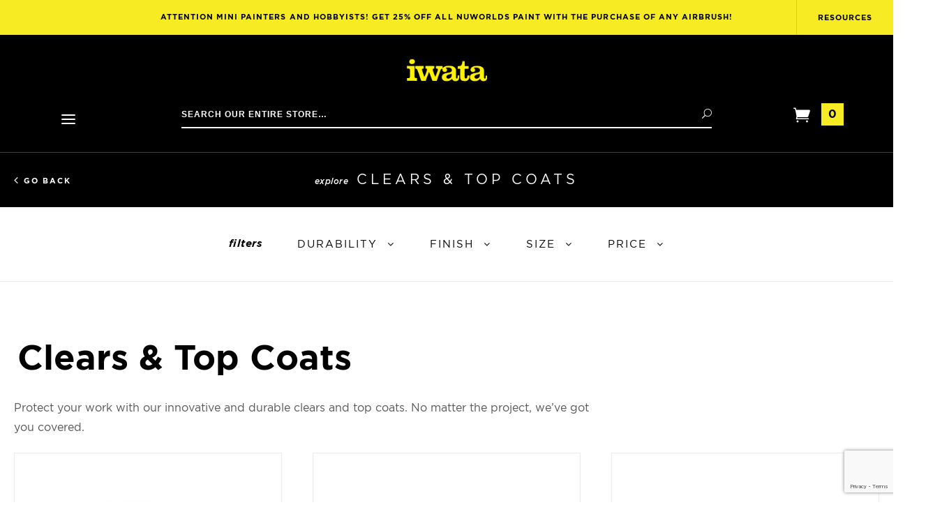

--- FILE ---
content_type: text/html; charset=utf-8
request_url: https://www.iwata-airbrush.com/clears.html
body_size: 12648
content:
<!DOCTYPE html><html lang="en" class="no-js" xmlns:fb="http://ogp.me/ns/fb#"><head><title>Clears &amp; Top Coats: Anest Iwata-Medea, Inc.</title><script type="text/javascript">
var json_url = "https:\/\/www.iwata-airbrush.com\/mm5\/json.mvc\u003F";
var json_nosessionurl = "https:\/\/www.iwata-airbrush.com\/mm5\/json.mvc\u003F";
var Store_Code = "IM";
</script>
<script type="text/javascript">
var MMThemeBreakpoints =
[
{
"code":	"mobile",
"name":	"Mobile",
"start":	{
"unit": "px",
"value": ""
}
,
"end":	{
"unit": "em",
"value": "39.999"
}
}
,{
"code":	"tablet",
"name":	"Tablet",
"start":	{
"unit": "px",
"value": ""
}
,
"end":	{
"unit": "em",
"value": "59.999"
}
}
];
</script>
<script type="text/javascript" src="https://www.iwata-airbrush.com/mm5/clientside.mvc?T=47103824&amp;Filename=ajax.js" integrity="sha512-hBYAAq3Edaymi0ELd4oY1JQXKed1b6ng0Ix9vNMtHrWb3FO0tDeoQ95Y/KM5z3XmxcibnvbVujqgLQn/gKBRhA==" crossorigin="anonymous"></script>
<script type="text/javascript" src="https://www.iwata-airbrush.com/mm5/clientside.mvc?T=47103824&amp;Filename=runtime_ui.js" integrity="sha512-ZIZBhU8Ftvfk9pHoUdkXEXY8RZppw5nTJnFsMqX+3ViPliSA/Y5WRa+eK3vIHZQfqf3R/SXEVS1DJTjmKgVOOw==" crossorigin="anonymous"></script>
<script type="text/javascript" src="https://www.iwata-airbrush.com/mm5/clientside.mvc?T=47103824&amp;Module_Code=cmp-cssui-searchfield&amp;Filename=runtime.js" integrity="sha512-GT3fQyjPOh3ZvhBeXjc3+okpwb4DpByCirgPrWz6TaihplxQROYh7ilw9bj4wu+hbLgToqAFQuw3SCRJjmGcGQ==" crossorigin="anonymous"></script>
<script type="text/javascript">
var MMSearchField_Search_URL_sep = "https:\/\/www.iwata-airbrush.com\/search.html\u003FSearch=";
(function( obj, eventType, fn )
{
if ( obj.addEventListener )
{
obj.addEventListener( eventType, fn, false );
}
else if ( obj.attachEvent )
{
obj.attachEvent( 'on' + eventType, fn );
}
})( window, 'mmsearchfield_override', function()
{
MMSearchField.prototype.onMenuAppendHeader = function(){return null;}MMSearchField.prototype.onMenuAppendItem = function( data ){var span;span = newElement( 'span', null, null, null );span.innerHTML = data;return span;}MMSearchField.prototype.onMenuAppendStoreSearch = function( search_value ){var item;item = newElement( 'div', { 'class': 'mm_searchfield_menuitem mm_searchfield_menuitem_storesearch' }, null, null );item.element_text = newTextNode( 'Search store for product "' + search_value + '"', item );return item;}MMSearchField.prototype.onFocus = function( e ) { ; };MMSearchField.prototype.onBlur = function( e ) { ; };
} );
</script>
<base href="https://www.iwata-airbrush.com/mm5/"><meta charset="utf-8"><meta http-equiv="X-UA-Compatible" content="IE=edge"><meta name="viewport" content="width=device-width, initial-scale=1"><meta name="description" content="Createx Top Coats are water-based, fluid acrylics perfected for airbrush performance." />
<meta name="keywords" content="createx top coats, uvls clears" />
<link rel="shortcut icon" type="image/png" href="/mm5/favicon.ico"><link href="/mm5/humans.txt" rel="author"><link rel="canonical" href="https://www.iwata-airbrush.com/clears.html"><style type="text/css">[data-sr] { visibility: hidden; }</style><link rel="stylesheet" href="themes/divino/css/all.php"><link type="text/css" media="all" rel="stylesheet" href="css/00000001/mailchimp.css?T=c17103e5" data-resource-group="css_list" data-resource-code="mailchimp" /><!--[if lt IE 9]><script src="themes/divino/js/modernizr.js"></script><script src="themes/divino/js/respond.min.js"></script><![endif]--><script type="text/javascript" src="scripts/00000001/runtime_combofacets.js" async defer></script><link type="text/css" media="all" rel="stylesheet" integrity="sha256-lWOXBr8vqpiy3pliCN1FmPIYkHdcr8Y0nc2BRMranrA= sha384-0K5gx4GPe3B0+RaqthenpKbJBAscHbhUuTd+ZmjJoHkRs98Ms3Pm2S4BvJqkmBdh sha512-wrhf+QxqNNvI+O73Y1XxplLd/Bt2GG2kDlyCGfeByKkupyZlAKZKAHXE2TM9/awtFar6eWl+W9hNO6Mz2QrA6Q==" crossorigin="anonymous" href="https://www.iwata-airbrush.com/mm5/json.mvc?Store_Code=IM&amp;Function=CSSResource_Output&amp;CSSResource_Code=mm-theme-styles&T=f1c8b8dd" data-resource-group="modules" data-resource-code="mm-theme-styles" /><script type="text/javascript" data-resource-group="modules" data-resource-code="recaptcha_v3">
(() =>
{
var script;
script	= document.createElement( 'script' );
script.src	= 'https://www.google.com/recaptcha/api.js?render=6LeoFHMrAAAAAIgNYPZQO0nncrYrI94m26bIcATP';
document.documentElement.appendChild( script );
} )();
document.addEventListener( 'DOMContentLoaded', () =>
{
var form, element, elements, form_lookup;
form_lookup = new Array();
elements = document.querySelectorAll( 'form input\u005Bname\u003D\"Action\"\u005D\u005Bvalue\u003D\"AUTH\"\u005D, form \u005Bname\u003D\"Action\"\u005D\u005Bvalue\u003D\"ORDR,SHIP,CTAX,AUTH\"\u005D' )
for ( element of elements )
{
if ( element instanceof HTMLFormElement )	form = element;
else if ( element.form instanceof HTMLFormElement )	form = element.form;
else
{
form = null;
while ( element )
{
if ( element instanceof HTMLFormElement )
{
form = element;
break;
}
element = element.parentNode;
}
}
if ( form && ( form_lookup.indexOf( form ) === -1 ) )
{
form_lookup.push( form );
new Miva_reCAPTCHAv3_FormSubmitListener( form, 'payment_authorization' );
}
}
elements = document.querySelectorAll( 'form input\u005Bname\u003D\"Action\"\u005D\u005Bvalue\u003D\"ICST\"\u005D' )
for ( element of elements )
{
if ( element instanceof HTMLFormElement )	form = element;
else if ( element.form instanceof HTMLFormElement )	form = element.form;
else
{
form = null;
while ( element )
{
if ( element instanceof HTMLFormElement )
{
form = element;
break;
}
element = element.parentNode;
}
}
if ( form && ( form_lookup.indexOf( form ) === -1 ) )
{
form_lookup.push( form );
new Miva_reCAPTCHAv3_FormSubmitListener( form, 'customer_account_create' );
}
}
elements = document.querySelectorAll( 'form input\u005Bname\u003D\"Action\"\u005D\u005Bvalue\u003D\"ICSQ\"\u005D, form input\u005Bname\u003D\"Action\"\u005D\u005Bvalue\u005E\u003D\"ICSQ,\"\u005D' )
for ( element of elements )
{
if ( element instanceof HTMLFormElement )	form = element;
else if ( element.form instanceof HTMLFormElement )	form = element.form;
else
{
form = null;
while ( element )
{
if ( element instanceof HTMLFormElement )
{
form = element;
break;
}
element = element.parentNode;
}
}
if ( form && ( form_lookup.indexOf( form ) === -1 ) )
{
form_lookup.push( form );
new Miva_reCAPTCHAv3_FormSubmitListener( form, 'customer_account_quick_create' );
}
}
elements = document.querySelectorAll( 'form input\u005Bname\u003D\"Action\"\u005D\u005Bvalue\u003D\"IAFL\"\u005D' )
for ( element of elements )
{
if ( element instanceof HTMLFormElement )	form = element;
else if ( element.form instanceof HTMLFormElement )	form = element.form;
else
{
form = null;
while ( element )
{
if ( element instanceof HTMLFormElement )
{
form = element;
break;
}
element = element.parentNode;
}
}
if ( form && ( form_lookup.indexOf( form ) === -1 ) )
{
form_lookup.push( form );
new Miva_reCAPTCHAv3_FormSubmitListener( form, 'affiliate_account_create' );
}
}
elements = document.querySelectorAll( 'form input\u005Bname\u003D\"Action\"\u005D\u005Bvalue\u003D\"EMPW\"\u005D' )
for ( element of elements )
{
if ( element instanceof HTMLFormElement )	form = element;
else if ( element.form instanceof HTMLFormElement )	form = element.form;
else
{
form = null;
while ( element )
{
if ( element instanceof HTMLFormElement )
{
form = element;
break;
}
element = element.parentNode;
}
}
if ( form && ( form_lookup.indexOf( form ) === -1 ) )
{
form_lookup.push( form );
new Miva_reCAPTCHAv3_FormSubmitListener( form, 'customer_forgot_password' );
}
}
elements = document.querySelectorAll( 'form input\u005Bname\u003D\"Action\"\u005D\u005Bvalue\u003D\"AFPW\"\u005D' )
for ( element of elements )
{
if ( element instanceof HTMLFormElement )	form = element;
else if ( element.form instanceof HTMLFormElement )	form = element.form;
else
{
form = null;
while ( element )
{
if ( element instanceof HTMLFormElement )
{
form = element;
break;
}
element = element.parentNode;
}
}
if ( form && ( form_lookup.indexOf( form ) === -1 ) )
{
form_lookup.push( form );
new Miva_reCAPTCHAv3_FormSubmitListener( form, 'affiliate_forgot_password' );
}
}
elements = document.querySelectorAll( 'form input\u005Bname\u003D\"Action\"\u005D\u005Bvalue\u003D\"CSTR\"\u005D' )
for ( element of elements )
{
if ( element instanceof HTMLFormElement )	form = element;
else if ( element.form instanceof HTMLFormElement )	form = element.form;
else
{
form = null;
while ( element )
{
if ( element instanceof HTMLFormElement )
{
form = element;
break;
}
element = element.parentNode;
}
}
if ( form && ( form_lookup.indexOf( form ) === -1 ) )
{
form_lookup.push( form );
new Miva_reCAPTCHAv3_FormSubmitListener( form, 'customer_reset_password' );
}
}
elements = document.querySelectorAll( 'form input\u005Bname\u003D\"Action\"\u005D\u005Bvalue\u003D\"AFFR\"\u005D' )
for ( element of elements )
{
if ( element instanceof HTMLFormElement )	form = element;
else if ( element.form instanceof HTMLFormElement )	form = element.form;
else
{
form = null;
while ( element )
{
if ( element instanceof HTMLFormElement )
{
form = element;
break;
}
element = element.parentNode;
}
}
if ( form && ( form_lookup.indexOf( form ) === -1 ) )
{
form_lookup.push( form );
new Miva_reCAPTCHAv3_FormSubmitListener( form, 'affiliate_reset_password' );
}
}
elements = document.querySelectorAll( 'form input\u005Bname\u003D\"Action\"\u005D\u005Bvalue\u003D\"LOGN\"\u005D, form input\u005Bname\u003D\"Action\"\u005D\u005Bvalue\u005E\u003D\"LOGN,\"\u005D' )
for ( element of elements )
{
if ( element instanceof HTMLFormElement )	form = element;
else if ( element.form instanceof HTMLFormElement )	form = element.form;
else
{
form = null;
while ( element )
{
if ( element instanceof HTMLFormElement )
{
form = element;
break;
}
element = element.parentNode;
}
}
if ( form && ( form_lookup.indexOf( form ) === -1 ) )
{
form_lookup.push( form );
new Miva_reCAPTCHAv3_FormSubmitListener( form, 'customer_login' );
}
}
} );
class Miva_reCAPTCHAv3_FormSubmitListener
{
#form;
#submitting;
#event_submit;
#original_submit;
#recaptcha_action;
#event_fallback_submit;
constructor( form, recaptcha_action )
{
this.#form	= form;
this.#submitting	= false;
this.#original_submit	= form.submit;
this.#recaptcha_action	= recaptcha_action;
this.#event_fallback_submit	= () => { this.#form.submit(); };
this.#event_submit	= ( e ) =>
{
e.stopImmediatePropagation();
e.preventDefault();
//
// Trigger overwritten submit to build reCAPTCHAv3 response, where the original
// form submit will be restored in the callback and the "submit" listener removed.
//
this.#form.submit();
}
this.#form.submit	= () =>
{
if ( this.#submitting )
{
return;
}
this.#submitting = true;
Miva_reCAPTCHAv3_Submit( this.#recaptcha_action, ( token ) =>
{
var input_response;
this.#submitting	= false;
input_response	= document.createElement( 'input' );
input_response.type	= 'hidden';
input_response.name	= 'reCAPTCHAv3_Response';
input_response.value	= token;
this.#form.submit	= this.#original_submit;
this.#form.removeEventListener( 'submit', this.#event_submit, { capture: true } );
this.#form.appendChild( input_response );
if ( this.#form.requestSubmit )
{
this.#form.requestSubmit();
}
else
{
this.#form.addEventListener( 'submit', this.#event_fallback_submit );
this.#form.dispatchEvent( new Event( 'submit', { bubbles: true, cancelable: true } ) );
this.#form.removeEventListener( 'submit', this.#event_fallback_submit );
}
} );
};
this.#form.addEventListener( 'submit', this.#event_submit, { capture: true } );
}
}
function Miva_reCAPTCHAv3_Submit( recaptcha_action, callback )
{
try
{
grecaptcha.ready( () => {
try
{
grecaptcha.execute( '6LeoFHMrAAAAAIgNYPZQO0nncrYrI94m26bIcATP', { action: recaptcha_action } ).then( ( token ) => {
callback( token );
} );
}
catch ( e )
{
setTimeout( () => callback( 'recaptcha failed' ) );
}
} );
}
catch ( e )
{
setTimeout( () => callback( 'recaptcha failed' ) );
}
}
</script><script type="text/javascript" data-resource-group="head_tag" data-resource-code="hotjar"><!-- Hotjar Tracking Code for iwata-airbrush.com -->(function(h,o,t,j,a,r){h.hj=h.hj||function(){(h.hj.q=h.hj.q||[]).push(arguments)};h._hjSettings={hjid:1894892,hjsv:6};a=o.getElementsByTagName('head')[0];r=o.createElement('script');r.async=1;r.src=t+h._hjSettings.hjid+j+h._hjSettings.hjsv;a.appendChild(r);})(window,document,'https://static.hotjar.com/c/hotjar-','.js?sv=');</script><script type="text/javascript" async defer src="scripts/00000001/mailchimp.js?T=0a47086b" data-resource-group="head_tag" data-resource-code="mailchimp"></script><script id="mcjs" data-resource-group="head_tag" data-resource-code="mailchimp_tracker">!function(c,h,i,m,p){m=c.createElement(h),p=c.getElementsByTagName(h)[0],m.async=1,m.src=i,p.parentNode.insertBefore(m,p)}(document,"script","https://chimpstatic.com/mcjs-connected/js/users/e614060543aead2cc178b3424/bc78c1ac3f0c5a66e153a7ab8.js");</script></head><body id="js-CTGY" class="ctgy"><!--[if lt IE 9]> <p class="message closable message-info browsehappy align-center"><a href="#" class="close">&times;</a>You are using an <strong>outdated</strong> browser.<br />Please <a href="http://browsehappy.com/" target="_blank" rel="nofollow">upgrade your browser</a> to improve your experience.</p> <![endif]--><nav class="mobile-menu mobile-menu-left"><div id="js-mobile-navigation" class="mobile-navigation"><ul id="js-navigation-set" class="navigation-set horizontal-drop-down"><li class="level-1 font--semi-bold uppercase"><span class="parent">Airbrushes &amp; Compressors</span><ul><li class="title level-2 font--semi-bold uppercase">Airbrushes & Compressors</li><li class="level-2 font--semi-bold uppercase"><span class="parent"><a href="https://www.iwata-airbrush.com/airbrushes.html" target="_self">Airbrushes &amp; Spray Guns</a></span><ul><li class="level-3"><span class="parent"><a href="https://www.iwata-airbrush.com/absolute-precision.html" target="_self">Absolute Precision</a></span></li><li class="level-3"><span class="parent"><a href="https://www.iwata-airbrush.com/total-control.html" target="_self">Total Control</a></span></li><li class="level-3"><span class="parent"><a href="https://www.iwata-airbrush.com/all-star-versatility.html" target="_self">All-Star Versatility</a></span></li><li class="level-3"><span class="parent"><a href="https://www.iwata-airbrush.com/effortless-coverage.html" target="_self">Effortless Coverage</a></span></li><li class="level-3"><span class="parent"><a href="https://www.iwata-airbrush.com/full-finish.html" target="_self">Full Finish</a></span></li><li class="level-3"><span class="parent"><a href="https://www.iwata-airbrush.com/kustom-cs.html" target="_self">Vault</a></span></li><li class="level-3"><span class="parent"><a href="https://www.iwata-airbrush.com/airbrush-sets-kits.html" target="_self">Airbrush Kits</a></span></li></ul><span data-name="Airbrushes & Spray Guns" data-icon="&#x24;" class="next" aria-hidden="true"></span></li><li class="level-2 font--semi-bold uppercase"><span class="parent"><a href="https://www.iwata-airbrush.com/compressors.html" target="_self">Compressors</a></span><ul><li class="level-3"><span class="parent"><a href="https://www.iwata-airbrush.com/low-pressure-output.html" target="_self">Low Pressure</a></span></li><li class="level-3"><span class="parent"><a href="https://www.iwata-airbrush.com/low-medium-pressure-output.html" target="_self">Low-Medium Pressure</a></span></li><li class="level-3"><span class="parent"><a href="https://www.iwata-airbrush.com/low-high-pressure-output.html" target="_self">Low-High Pressure</a></span></li><li class="level-3"><span class="parent"><a href="https://www.iwata-airbrush.com/workshop_compressors.html" target="_self">Workshop Compressors</a></span></li></ul><span data-name="Compressors" data-icon="&#x24;" class="next" aria-hidden="true"></span></li><li class="level-2 font--semi-bold uppercase"><span class="parent"><a href="https://www.iwata-airbrush.com/accessories.html" target="_self">Accessories</a></span><ul><li class="level-3"><span class="parent"><a href="https://www.iwata-airbrush.com/airhoses-hardware.html" target="_self">Hoses &amp; Hardware</a></span></li><li class="level-3"><span class="parent"><a href="https://www.iwata-airbrush.com/bottles-cups.html" target="_self">Bottles &amp; Cups</a></span></li><li class="level-3"><span class="parent"><a href="https://www.iwata-airbrush.com/maintenance.html" target="_self">Maintenance</a></span></li></ul><span data-name="Accessories" data-icon="&#x24;" class="next" aria-hidden="true"></span></li><li class="level-2 font--semi-bold uppercase"><span class="parent"><a href="https://www.iwata-airbrush.com/replacement-parts.html" target="_self">Parts</a></span><ul><li class="level-3"><span class="parent"><a href="https://www.iwata-airbrush.com/airbrush-parts.html" target="_self">Airbrush Parts</a></span></li><li class="level-3"><span class="parent"><a href="https://www.iwata-airbrush.com/compressor-parts-7299.html" target="_self">Compressor Parts</a></span></li><li class="level-3"><span class="parent"><a href="https://www.iwata-airbrush.com/replacement-parts.html" target="_self">Shop All</a></span></li></ul><span data-name="Parts" data-icon="&#x24;" class="next" aria-hidden="true"></span></li><li class="level-2 font--semi-bold uppercase"><span class="parent"><a href="https://www.iwata-airbrush.com/buy-now.html" target="_self">Buy Now</a></span><ul><li class="level-3"><span class="parent"><a href="https://www.iwata-airbrush.com/closeout-products.html" target="_self">Shop Closeouts</a></span></li><li class="level-3"><span class="parent"><a href="https://www.iwata-airbrush.com/swag.html" target="_self">Shop Swag</a></span></li></ul><span data-name="Buy Now" data-icon="&#x24;" class="next" aria-hidden="true"></span></li></ul><span data-name="Buy Now" data-icon="&#x24;" class="next" aria-hidden="true"></span></li><li class="level-1 font--semi-bold uppercase"><span class="parent">Shop Brands</span><ul><li class="title level-2 font--semi-bold uppercase">Shop Brands</li><li class="level-2 font--semi-bold uppercase"><span class="parent"><a href="https://www.iwata-airbrush.com/medea.html" target="_self"><img src="graphics/logos/medea-logo-optimized.png" alt="Medea logo"></a></span></li><li class="level-2 font--semi-bold uppercase"><span class="parent"><a href="https://www.iwata-airbrush.com/artool-products.html" target="_self"><img src="graphics/logos/artool-logo-optimized.png" alt="Artool logo"></a></span></li><li class="level-2 font--semi-bold uppercase"><span class="parent"><a href="https://www.iwata-airbrush.com/createx-colors.html" target="_self"><img src="graphics/logos/createx-logo-optimized.png" alt="Createx Colors logo"></a></span></li><li class="level-2 font--semi-bold uppercase"><span class="parent"><a href="https://www.iwata-airbrush.com/boya-crayons.html" target="_self"><img src="graphics/logos/boya-logo-optimized.png" alt="Boya logo"></a></span></li></ul><span data-name="Boya" data-icon="&#x24;" class="next" aria-hidden="true"></span></li><li class="level-1 font--semi-bold uppercase"><span class="parent"><a href="https://www.iwata-airbrush.com/airbrush-parts-finder.html" target="_self">Parts Finder</a></span></li><li class="level-1 font--semi-bold uppercase"><span class="parent"><a href="https://www.iwata-airbrush.com/airbrush-selector.html" target="_self">Airbrush Selector</a></span></li><li class="sub-heading"><a class="static-link" href="https://www.iwata-airbrush.com/mm5/merchant.mvc?Screen=LEARN-THE-5-WAYS-TO-SPRAY%0D%0A%09%09%09">Resources</a></li><li class="sub-heading"><a class="static-link" href="https://www.iwata-airbrush.com/customer-account.html">My Account</a></li><li class="sub-heading"><a class="static-link" href="https://www.iwata-airbrush.com/blog/contact-us">Contact Us</a></li></ul></div></nav><div id="js-site-overlay" class="site-overlay"></div><div id="js-site-wrapper" class="site-wrapper"><header id="js-header" class="header clearfix bg-black"><div class="pre-header"><div class="promo-message"><a class="promo-message__main-link" href="https://www.iwata-airbrush.com/nuworlds.html">Attention mini painters and hobbyists! Get 25% off ALL NuWorlds Paint with the purchase of any airbrush!</a><button id="js-resources-scrollto" class="promo-message__resources-link">Resources</button></div></div>
<div id="js-main-header" class="main-header">	<div class="main-header__menu mobile-menu-button toggle-slide-left"><span data-icon="&#x61;" aria-hidden="true"></span><span class="sr-only">Open Mobile Menu</span></div><div class="main-header__logo"><a class="main-header__logo-link" href="https://www.iwata-airbrush.com/" title="Anest Iwata-Medea, Inc."><img class="main-header__logo-src" src="graphics/00000001/iwata-logo-optimized.png" alt="" /></a></div><div class="main-header__nav-left"><div class="desktop-main-nav"><div id="navigation_menu" class="readytheme-contentsection">
<nav class="g-site-navigation g-navigation-menu js-navigation-menu is-hidden " aria-label="Anest Iwata-Medea, Inc., main-menu" role="menubar"><div class="g-navigation-menu__wrap" role="none"><div class="g-navigation-menu__parent js-navigation-menu__has-child" role="none" tabindex="0"><button class="g-navigation-menu__link g-navigation-menu__parent-link js-navigation-menu__link"aria-label="main-menu, Airbrushes &amp; Compressors"aria-haspopup="true"aria-expanded=falsetabindex="0"role="menuitem"><span class="g-navigation-menu__text">Airbrushes &amp; Compressors</span><span class="g-navigation-menu__icon xxlarge-hide" data-icon="&#x24;"></span></button><div class="g-navigation-menu__drawer js-navigation-menu__drawer is-edge-left" role="menubar"><div class="g-navigation-menu__row is-static g-navigation-menu__row-airbrushes" role="none"><div class="g-navigation-menu__column custom-width" data-column="Column 1 Airbrushes &amp; Spray Guns" role="none"><div class="g-navigation-menu__item" role="none"><a class="g-navigation-menu__link g-navigation-menu__title js-navigation-menu__link g-navigation-menu__link--standout "href="https://www.iwata-airbrush.com/airbrushes.html"aria-label="main-menu, Airbrushes &amp; Compressors, Airbrushes &amp; Spray Guns"aria-haspopup=""tabindex="0"role="menuitem"title="Airbrushes &amp; Spray Guns"><span class="g-navigation-menu__text">Airbrushes &amp; Spray Guns</span></a></div><div class="g-navigation-menu__item" role="none"><a class="g-navigation-menu__link g-navigation-menu__title js-navigation-menu__link "href="https://www.iwata-airbrush.com/absolute-precision.html"aria-label="main-menu, Airbrushes &amp; Compressors, Absolute Precision"aria-haspopup=""tabindex="0"role="menuitem"title="Absolute Precision"><span class="g-navigation-menu__text">Absolute Precision</span></a></div><div class="g-navigation-menu__item" role="none"><a class="g-navigation-menu__link g-navigation-menu__title js-navigation-menu__link "href="https://www.iwata-airbrush.com/total-control.html"aria-label="main-menu, Airbrushes &amp; Compressors, Total Control"aria-haspopup=""tabindex="0"role="menuitem"title="Total Control"><span class="g-navigation-menu__text">Total Control</span></a></div><div class="g-navigation-menu__item" role="none"><a class="g-navigation-menu__link g-navigation-menu__title js-navigation-menu__link "href="https://www.iwata-airbrush.com/all-star-versatility.html"aria-label="main-menu, Airbrushes &amp; Compressors, All-star Versatility"aria-haspopup=""tabindex="0"role="menuitem"title="All-star Versatility"><span class="g-navigation-menu__text">All-star Versatility</span></a></div><div class="g-navigation-menu__item" role="none"><a class="g-navigation-menu__link g-navigation-menu__title js-navigation-menu__link "href="https://www.iwata-airbrush.com/effortless-coverage.html"aria-label="main-menu, Airbrushes &amp; Compressors, Effortless Coverage"aria-haspopup=""tabindex="0"role="menuitem"title="Effortless Coverage"><span class="g-navigation-menu__text">Effortless Coverage</span></a></div><div class="g-navigation-menu__item" role="none"><a class="g-navigation-menu__link g-navigation-menu__title js-navigation-menu__link "href="https://www.iwata-airbrush.com/full-finish.html"aria-label="main-menu, Airbrushes &amp; Compressors, Full Finish"aria-haspopup=""tabindex="0"role="menuitem"title="Full Finish"><span class="g-navigation-menu__text">Full Finish</span></a></div><div class="g-navigation-menu__item" role="none"><a class="g-navigation-menu__link g-navigation-menu__title js-navigation-menu__link "href="https://www.iwata-airbrush.com/kustom-cs.html"aria-label="main-menu, Airbrushes &amp; Compressors, Vault"aria-haspopup=""tabindex="0"role="menuitem"title="Vault"><span class="g-navigation-menu__text">Vault</span></a></div><div class="g-navigation-menu__item" role="none"><a class="g-navigation-menu__link g-navigation-menu__title js-navigation-menu__link "href="https://www.iwata-airbrush.com/airbrush-sets-kits.html"aria-label="main-menu, Airbrushes &amp; Compressors, Airbrush Kits"aria-haspopup=""tabindex="0"role="menuitem"title="Airbrush Kits"><span class="g-navigation-menu__text">Airbrush Kits</span></a></div></div><div class="g-navigation-menu__column custom-width" data-column="Column 2 Airbrushes &amp; Spray Guns" role="none"><div class="g-navigation-menu__item" role="none"><a class="g-navigation-menu__link g-navigation-menu__title js-navigation-menu__link g-navigation-menu__link--standout "href="https://www.iwata-airbrush.com/compressors.html"aria-label="main-menu, Airbrushes &amp; Compressors, Compressors"aria-haspopup=""tabindex="0"role="menuitem"title="Compressors"><span class="g-navigation-menu__text">Compressors</span></a></div><div class="g-navigation-menu__item" role="none"><a class="g-navigation-menu__link g-navigation-menu__title js-navigation-menu__link "href="https://www.iwata-airbrush.com/low-pressure-output.html"aria-label="main-menu, Airbrushes &amp; Compressors, Low Pressure"aria-haspopup=""tabindex="0"role="menuitem"title="Low Pressure"><span class="g-navigation-menu__text">Low Pressure</span></a></div><div class="g-navigation-menu__item" role="none"><a class="g-navigation-menu__link g-navigation-menu__title js-navigation-menu__link "href="https://www.iwata-airbrush.com/low-medium-pressure-output.html"aria-label="main-menu, Airbrushes &amp; Compressors, Low-Medium Pressure"aria-haspopup=""tabindex="0"role="menuitem"title="Low-Medium Pressure"><span class="g-navigation-menu__text">Low-Medium Pressure</span></a></div><div class="g-navigation-menu__item" role="none"><a class="g-navigation-menu__link g-navigation-menu__title js-navigation-menu__link "href="https://www.iwata-airbrush.com/low-high-pressure-output.html"aria-label="main-menu, Airbrushes &amp; Compressors, Low-High Pressure"aria-haspopup=""tabindex="0"role="menuitem"title="Low-High Pressure"><span class="g-navigation-menu__text">Low-High Pressure</span></a></div><div class="g-navigation-menu__item" role="none"><a class="g-navigation-menu__link g-navigation-menu__title js-navigation-menu__link "href="https://www.iwata-airbrush.com/workshop_compressors.html"aria-label="main-menu, Airbrushes &amp; Compressors, Workshop Compressors"aria-haspopup=""tabindex="0"role="menuitem"title="Workshop Compressors"><span class="g-navigation-menu__text">Workshop Compressors</span></a></div></div><div class="g-navigation-menu__column custom-width" data-column="Column 3 Airbrushes &amp; Spray Guns" role="none"><div class="g-navigation-menu__item" role="none"><a class="g-navigation-menu__link g-navigation-menu__title js-navigation-menu__link g-navigation-menu__link--standout "href="https://www.iwata-airbrush.com/accessories.html"aria-label="main-menu, Airbrushes &amp; Compressors, Accessories"aria-haspopup=""tabindex="0"role="menuitem"title="Accessories"><span class="g-navigation-menu__text">Accessories</span></a></div><div class="g-navigation-menu__item" role="none"><a class="g-navigation-menu__link g-navigation-menu__title js-navigation-menu__link "href="https://www.iwata-airbrush.com/airhoses-hardware.html"aria-label="main-menu, Airbrushes &amp; Compressors, Hoses &amp; Hardware"aria-haspopup=""tabindex="0"role="menuitem"title="Hoses &amp; Hardware"><span class="g-navigation-menu__text">Hoses &amp; Hardware</span></a></div><div class="g-navigation-menu__item" role="none"><a class="g-navigation-menu__link g-navigation-menu__title js-navigation-menu__link "href="https://www.iwata-airbrush.com/bottles-cups.html"aria-label="main-menu, Airbrushes &amp; Compressors, Bottles &amp; Cups"aria-haspopup=""tabindex="0"role="menuitem"title="Bottles &amp; Cups"><span class="g-navigation-menu__text">Bottles &amp; Cups</span></a></div><div class="g-navigation-menu__item" role="none"><a class="g-navigation-menu__link g-navigation-menu__title js-navigation-menu__link "href="https://www.iwata-airbrush.com/maintenance.html"aria-label="main-menu, Airbrushes &amp; Compressors, Maintenance"aria-haspopup=""tabindex="0"role="menuitem"title="Maintenance"><span class="g-navigation-menu__text">Maintenance</span></a></div></div><div class="g-navigation-menu__column custom-width" data-column="Column 4 Airbrushes &amp; Spray Guns" role="none"><div class="g-navigation-menu__item" role="none"><a class="g-navigation-menu__link g-navigation-menu__title js-navigation-menu__link g-navigation-menu__link--standout "href="https://www.iwata-airbrush.com/replacement-parts.html"aria-label="main-menu, Airbrushes &amp; Compressors, Parts"aria-haspopup=""tabindex="0"role="menuitem"title="Parts"><span class="g-navigation-menu__text">Parts</span></a></div><div class="g-navigation-menu__item" role="none"><a class="g-navigation-menu__link g-navigation-menu__title js-navigation-menu__link "href="https://www.iwata-airbrush.com/airbrush-parts.html"aria-label="main-menu, Airbrushes &amp; Compressors, Airbrush Parts"aria-haspopup=""tabindex="0"role="menuitem"title="Airbrush Parts"><span class="g-navigation-menu__text">Airbrush Parts</span></a></div><div class="g-navigation-menu__item" role="none"><a class="g-navigation-menu__link g-navigation-menu__title js-navigation-menu__link "href="https://www.iwata-airbrush.com/compressor-parts-7299.html"aria-label="main-menu, Airbrushes &amp; Compressors, Compressor Parts"aria-haspopup=""tabindex="0"role="menuitem"title="Compressor Parts"><span class="g-navigation-menu__text">Compressor Parts</span></a></div><div class="g-navigation-menu__item" role="none"><a class="g-navigation-menu__link g-navigation-menu__title js-navigation-menu__link "href="https://www.iwata-airbrush.com/replacement-parts.html"aria-label="main-menu, Airbrushes &amp; Compressors, Shop All"aria-haspopup=""tabindex="0"role="menuitem"title="Shop All"><span class="g-navigation-menu__text">Shop All</span></a></div></div><div class="g-navigation-menu__column custom-width" data-column="Column 5 Airbrushes &amp; Spray Guns" role="none"><div class="g-navigation-menu__item" role="none"><a class="g-navigation-menu__link g-navigation-menu__title js-navigation-menu__link g-navigation-menu__link--standout "href="https://www.iwata-airbrush.com/buy-now.html"aria-label="main-menu, Airbrushes &amp; Compressors, Buy Now"aria-haspopup=""tabindex="0"role="menuitem"title="Buy Now"><span class="g-navigation-menu__text">Buy Now</span></a></div><div class="g-navigation-menu__item" role="none"><a class="g-navigation-menu__link g-navigation-menu__title js-navigation-menu__link "href="https://www.iwata-airbrush.com/closeout-products.html"aria-label="main-menu, Airbrushes &amp; Compressors, Shop Closeouts"aria-haspopup=""tabindex="0"role="menuitem"title="Shop Closeouts"><span class="g-navigation-menu__text">Shop Closeouts</span></a></div><div class="g-navigation-menu__item" role="none"><a class="g-navigation-menu__link g-navigation-menu__title js-navigation-menu__link "href="https://www.iwata-airbrush.com/swag.html"aria-label="main-menu, Airbrushes &amp; Compressors, Shop Swag"aria-haspopup=""tabindex="0"role="menuitem"title="Shop Swag"><span class="g-navigation-menu__text">Shop Swag</span></a></div></div></div></div></div><div class="g-navigation-menu__parent js-navigation-menu__has-child" role="none" tabindex="0"><button class="g-navigation-menu__link g-navigation-menu__parent-link js-navigation-menu__link"aria-label="main-menu, Shop All Brands"aria-haspopup="true"aria-expanded=falsetabindex="0"role="menuitem"><span class="g-navigation-menu__text">Shop All Brands</span><span class="g-navigation-menu__icon xxlarge-hide" data-icon="&#x24;"></span></button><div class="g-navigation-menu__drawer js-navigation-menu__drawer" role="menubar"><div class="g-navigation-menu__row is-static g-navigation-menu__row-brand" role="none"><div class="g-navigation-menu__column custom-width" data-column="Column 1A Brand" role="none"><div class="g-navigation-menu__item" role="none"><a class="g-navigation-menu__link g-navigation-menu__title js-navigation-menu__link g-navigation-menu__link--standout "href="https://www.iwata-airbrush.com/airbrushes.html"aria-label="main-menu, Shop All Brands, Iwata Airbrushes"aria-haspopup=""tabindex="0"role="menuitem"title="Iwata Airbrushes"><span class="g-navigation-menu__text">Iwata Airbrushes</span></a></div></div><div class="g-navigation-menu__column custom-width" data-column="Column 1B Brand" role="none"><div class="g-navigation-menu__item" role="none"><a class="g-navigation-menu__link g-navigation-menu__title js-navigation-menu__link g-navigation-menu__link--standout "href="https://www.iwata-airbrush.com/compressors.html"aria-label="main-menu, Shop All Brands, Iwata Compressors"aria-haspopup=""tabindex="0"role="menuitem"title="Iwata Compressors"><span class="g-navigation-menu__text">Iwata Compressors</span></a></div></div><div class="g-navigation-menu__column custom-width" data-column="Column 1 Brand" role="none"><div class="g-navigation-menu__item" role="none"><a class="g-navigation-menu__link g-navigation-menu__title js-navigation-menu__link g-navigation-menu__link--standout hide-text"href="https://www.iwata-airbrush.com/medea.html"aria-label="main-menu, Shop All Brands, Medea"aria-haspopup=""tabindex="0"role="menuitem"title="Medea"><span class="g-navigation-menu__text"><img class="g-navigation-menu__logo" src="graphics/00000001/2/medea-logo-optimized.png" alt="Medea logo" loading="lazy" /><span class="g-navigation-menu__text-copy">Medea</span></span></a></div></div><div class="g-navigation-menu__column custom-width" data-column="Column 2 Brand" role="none"><div class="g-navigation-menu__item" role="none"><a class="g-navigation-menu__link g-navigation-menu__title js-navigation-menu__link g-navigation-menu__link--standout hide-text"href="https://www.iwata-airbrush.com/artool-products.html"aria-label="main-menu, Shop All Brands, Artool"aria-haspopup=""tabindex="0"role="menuitem"title="Artool"><span class="g-navigation-menu__text"><img class="g-navigation-menu__logo" src="graphics/00000001/2/artool-logo-optimized.png" alt="Artool logo" loading="lazy" /><span class="g-navigation-menu__text-copy">Artool</span></span></a></div></div><div class="g-navigation-menu__column custom-width" data-column="Column 3 Brand" role="none"><div class="g-navigation-menu__item" role="none"><a class="g-navigation-menu__link g-navigation-menu__title js-navigation-menu__link g-navigation-menu__link--standout hide-text"href="https://www.iwata-airbrush.com/createx-colors.html"aria-label="main-menu, Shop All Brands, Createx Colors"aria-haspopup=""tabindex="0"role="menuitem"title="Createx Colors"><span class="g-navigation-menu__text"><img class="g-navigation-menu__logo" src="graphics/00000001/2/createx-logo-optimized.png" alt="Createx Colors logo" loading="lazy" /><span class="g-navigation-menu__text-copy">Createx Colors</span></span></a></div></div></div></div></div><div class="g-navigation-menu__parent" role="none" tabindex="0"><a class="g-navigation-menu__link g-navigation-menu__parent-link js-navigation-menu__link"href="https://www.iwata-airbrush.com/airbrush-parts-finder.html"aria-label="main-menu, Parts Finder"aria-haspopup="false"tabindex="0"role="menuitem" title="Parts Finder"><span class="g-navigation-menu__text">Parts Finder</span></a></div></div></nav>
</div>
</div></div><div class="main-header__nav-right"><ul class="secondary-nav"><li class="header-airbrush-selector font--bold"><a class="uppercase" href="https://www.iwata-airbrush.com/airbrush-selector.html" title="Airbrush Selector">Airbrush Selector</a></li><li class="header-find-a-dealer"><a href="https://www.iwata-airbrush.com/find-a-store.html" title="Find a Dealer"><span data-icon="&#xe081;" aria-hidden="true"></span><span class="sr-only">Find a Dealer</span></a></li><li class="header-my-iwata"><a href="https://www.iwata-airbrush.com/customer-account.html" title="My Account"><span data-icon="&#xe08a;"></span><span class="sr-only">My Account</span></a></li><li class="header-search"><button class="searchtoggle" title="Search Iwata"><span data-icon="&#x55;"></span><span class="sr-only">Search Iwata</span></button></li><li class="header-basket"><button id="js-mini-basket" class="mini-basket"><span class="mini-basket-text uppercase">Cart</span><span class="mini-basket-count">0</span></button></li></ul></div><div class="main-header__desktop-search searchbar"><form action="https://www.iwata-airbrush.com/search.html" method="get" class="search-form"><div class="input-group"><label for="l-store-search" class="sr-only">Search</label><input type="search" name="Search" id="l-store-search" value="" placeholder="Search our entire store&hellip;" class="column five-sixths bg-transparent input input-large search-input js-autocomplete-input uppercase" data-api-url="https://www.iwata-airbrush.com/api.html" autocomplete="off"><button type="submit" class="button button-large column one-sixths bg-transparent search-button" data-icon="&#x55;" title="Search Iwata"><span class="sr-only">Search Iwata</span></button></div><div class="js-autocomplete-results autocomplete-results"></div></form></div><div class="main-header__mini-basket"><button id="js-mobile-basket-button" class="mini-basket"><span class="sr-only">View Mini Basket</span><span class="mini-basket-icon inline-block" data-icon="&#xe07a;" aria-hidden="true"></span><span class="mini-basket-inner"><span class="mini-basket-count inline-block" id="js-mini-basket-count">0</span></span></button></div><div class="main-header__mobile-search"><form method="get" action="https://www.iwata-airbrush.com/search.html" class="search-form" data-hook="global-search-drawer"><div class="search-form-row"><div class="search-form-input"><label for="l-mobile-search" class="sr-only">Search</label><input class="js-autocomplete-input uppercase" id="l-mobile-search" name="Search" type="search" value="" placeholder="Search our entire store&hellip;" data-api-url="https://www.iwata-airbrush.com/api.html" autocomplete="off"></div><div class="search-form-button"><button type="submit" class="button button-square button-block" data-icon="&#x55;" title="Search Iwata"><span class="sr-only">Search Iwata</span></button></div></div></form></div><div class="js-autocomplete-results autocomplete-results" id="js-mobile-autocomplete"></div><div id="js-mini-basket-container" class="column whole medium-half x-large-one-third mini-basket-container"><div class="row mini-basket-content" data-itemcount="0" data-subtotal=""><span data-icon="&#xe051;" class="mini-basket-close" title="Close"></span><h3 class="column whole np nm">Shopping Cart</h3><div class="breaker clear"></div><p class="column whole align-center medium-grey">Your cart is currently empty.</p></div></div></div></header><div class="sub-nav bg-black"><div class="wrap"><a class="go-back uppercase font--bold white" href="javascript: window.history.go(-1)"><i class="fa fa-angle-left" aria-hidden="true"></i>Go Back</a><span class="explore-category"><span class="sub-heading">explore</span><span class="category-text">Clears &amp; Top Coats</span></span></div></div><div class="category-listing-filters__mobile"><button type="button" class="category-listing-filters__mobile-button" aria-label="Open Filters" aria-haspopup="dialog"><span class="category-listing-filters__mobile-button-icon" aria-hidden="true"></span><span class="category-listing-filters__mobile-button-text sub-heading black">filters</span></button></div><nav class="category-listing-filters" aria-hidden="true"><div class="category-listing-filters__overlay" tabindex="-1"><div class="category-listing-filters__wrapper wrap"><div class="category-listing-filters__content" role="dialog" aria-labelledby="category-listing-filters__content-heading"><button class="category-listing-filtering__mobile-close-button" aria-label="Close Filters" tabindex="-1"><span class="category-listing-filtering__mobile-close-button-icon" aria-hidden="true"></span></button><form class="category-listing-filters__content-form" method="get" action="https://www.iwata-airbrush.com/clears.html"><input type="hidden" name="Search" value="" /><input type="hidden" name="Sort_By" value="disp_order" /><input type="hidden" name="Per_Page" value="" /><span id="category-listing-filters__content-heading" class="category-listing-filters__content-heading sub-heading black"><span class="category-listing-filters__content-heading-icon" aria-hidden="true"></span><span class="category-listing-filters__content-heading-text sub-heading black">filters</span></span><div class="category-listing-filters__content-facet"><a class="category-listing-filters__content-facet-name uppercase font--regular black" href="javascript:void(0);"><span class="category-listing-filters__content-facet-name-text">Durability</span><i class="category-listing-filters__content-facet-name-icon fa fa-angle-down" aria-hidden="true"></i></a><div class="category-listing-filters__content-facet-choice"><label><input type="checkbox" name="cx_durability" class="mm_facet_checkbox" onclick="MMProdList_UpdateQuery( this ); return true;" value="High" />High (24)</label><label><input type="checkbox" name="cx_durability" class="mm_facet_checkbox" onclick="MMProdList_UpdateQuery( this ); return true;" value="Moderate" />Moderate (10)</label><label class="clear-all"><button class="clear-all-button" type="reset"><span class="clear-all-icon" data-icon="&#x4d;"></span><span class="clear-all-text" >Clear All</span></button></label></div></div><div class="category-listing-filters__content-facet"><a class="category-listing-filters__content-facet-name uppercase font--regular black" href="javascript:void(0);"><span class="category-listing-filters__content-facet-name-text">Finish</span><i class="category-listing-filters__content-facet-name-icon fa fa-angle-down" aria-hidden="true"></i></a><div class="category-listing-filters__content-facet-choice"><label><input type="checkbox" name="cx_finish" class="mm_facet_checkbox" onclick="MMProdList_UpdateQuery( this ); return true;" value="Gloss" />Gloss (17)</label><label><input type="checkbox" name="cx_finish" class="mm_facet_checkbox" onclick="MMProdList_UpdateQuery( this ); return true;" value="Matte" />Matte (11)</label><label><input type="checkbox" name="cx_finish" class="mm_facet_checkbox" onclick="MMProdList_UpdateQuery( this ); return true;" value="Satin" />Satin (6)</label><label class="clear-all"><button class="clear-all-button" type="reset"><span class="clear-all-icon" data-icon="&#x4d;"></span><span class="clear-all-text" >Clear All</span></button></label></div></div><div class="category-listing-filters__content-facet"><a class="category-listing-filters__content-facet-name uppercase font--regular black" href="javascript:void(0);"><span class="category-listing-filters__content-facet-name-text">Size</span><i class="category-listing-filters__content-facet-name-icon fa fa-angle-down" aria-hidden="true"></i></a><div class="category-listing-filters__content-facet-choice"><label><input type="checkbox" name="cx_size" class="mm_facet_checkbox" onclick="MMProdList_UpdateQuery( this ); return true;" value="16 oz." />16 oz. (6)</label><label><input type="checkbox" name="cx_size" class="mm_facet_checkbox" onclick="MMProdList_UpdateQuery( this ); return true;" value="2 oz." />2 oz. (6)</label><label><input type="checkbox" name="cx_size" class="mm_facet_checkbox" onclick="MMProdList_UpdateQuery( this ); return true;" value="32 oz." />32 oz. (6)</label><label><input type="checkbox" name="cx_size" class="mm_facet_checkbox" onclick="MMProdList_UpdateQuery( this ); return true;" value="4 oz." />4 oz. (6)</label><label><input type="checkbox" name="cx_size" class="mm_facet_checkbox" onclick="MMProdList_UpdateQuery( this ); return true;" value="8 oz." />8 oz. (6)</label><label><input type="checkbox" name="cx_size" class="mm_facet_checkbox" onclick="MMProdList_UpdateQuery( this ); return true;" value="Gallon" />Gallon (4)</label><label class="clear-all"><button class="clear-all-button" type="reset"><span class="clear-all-icon" data-icon="&#x4d;"></span><span class="clear-all-text" >Clear All</span></button></label></div></div><div class="category-listing-filters__content-facet"><a class="category-listing-filters__content-facet-name uppercase font--regular black" href="javascript:void(0);"><span class="category-listing-filters__content-facet-name-text">Price</span><i class="category-listing-filters__content-facet-name-icon fa fa-angle-down" aria-hidden="true"></i></a><div class="category-listing-filters__content-facet-choice"><label><input type="checkbox" name="price" class="mm_facet_checkbox" onclick="MMProdList_UpdateQuery( this ); return true;" value="3-13" />$3.00 - $13.00 (14)</label><label><input type="checkbox" name="price" class="mm_facet_checkbox" onclick="MMProdList_UpdateQuery( this ); return true;" value="13.01-22" />$13.01 - $22.00 (2)</label><label><input type="checkbox" name="price" class="mm_facet_checkbox" onclick="MMProdList_UpdateQuery( this ); return true;" value="22.01-45" />$22.01 - $45.00 (10)</label><label><input type="checkbox" name="price" class="mm_facet_checkbox" onclick="MMProdList_UpdateQuery( this ); return true;" value="45.01-120" />$45.01 - $120.00 (4)</label><label><input type="checkbox" name="price" class="mm_facet_checkbox" onclick="MMProdList_UpdateQuery( this ); return true;" value="120.01-300" />$120.01 - $300.00 (4)</label><label class="clear-all"><button class="clear-all-button" type="reset"><span class="clear-all-icon" data-icon="&#x4d;"></span><span class="clear-all-text" >Clear All</span></button></label></div></div></form></div></div></div></nav><main><div class="wrap"><div class="row"><div class="main-content"><div class="row hdft-header"><div class="ctgy-header-text-no-img"><h1 class="ctgy-title"><span class="underlined" style="background-image: linear-gradient(to bottom, 100%, transparent 100%);">Clears &amp; Top Coats</span></h1><span class="ctgy-description">Protect your work with our innovative and durable clears and top coats.  No matter the project, we’ve got you covered.</span></div></div><div class="row prod-ctgy-hdft-header"></div><div id="js-product-list" class="row category-product-layout js-gtm-list" data-gtm-list-id="clears" data-gtm-list="Clears &amp; Top Coats"><div class="column whole medium-half large-one-third category-product bg-white border-light-grey js-gtm-impression" data-gtm-name="Createx Airbrush Colors Gloss Top Coat, 8 oz." data-gtm-id="CX560408" data-gtm-productid="2019" data-gtm-price="10.31" data-gtm-category="Clears &amp; Top Coats"><div class="category-product-top"><span class="category-product-wish"></span></div><div class="category-product-bottom"><a data-mm-linktype="product-list-link" href="https://www.iwata-airbrush.com/8oz-ab-gloss-top-coat.html" class="category-product-image-wrapper"><img src="graphics/00000001/CX560408-A1_123x300.jpg" alt="Createx Airbrush Colors Gloss Top Coat, 8 oz."></a><div class="category-product-details"><p class="category-product-category sub-heading">Clears &amp; Top Coats</p><p class="category-product-name"><a data-mm-linktype="product-list-link" href="https://www.iwata-airbrush.com/8oz-ab-gloss-top-coat.html">Createx Airbrush Colors Gloss Top Coat, 8 oz.</a></p><p><span class="category-product-code roboto charcoal">CX560408 / </span><span class="category-product-price roboto charcoal">$10.31</span></p></div></div></div><div class="column whole medium-half large-one-third category-product bg-white border-light-grey js-gtm-impression" data-gtm-name="Createx Airbrush Colors Matte Top Coat, 2oz." data-gtm-id="CX560302" data-gtm-productid="2020" data-gtm-price="3.75" data-gtm-category="Clears &amp; Top Coats"><div class="category-product-top"><span class="category-product-wish"></span></div><div class="category-product-bottom"><a data-mm-linktype="product-list-link" href="https://www.iwata-airbrush.com/2oz-ab-matte-top-coat.html" class="category-product-image-wrapper"><img src="themes/divino/images/img_no_thumb.jpg" alt="Createx Airbrush Colors Matte Top Coat, 2oz."></a><div class="category-product-details"><p class="category-product-category sub-heading">Clears &amp; Top Coats</p><p class="category-product-name"><a data-mm-linktype="product-list-link" href="https://www.iwata-airbrush.com/2oz-ab-matte-top-coat.html">Createx Airbrush Colors Matte Top Coat, 2oz.</a></p><p><span class="category-product-code roboto charcoal">CX560302 / </span><span class="category-product-price roboto charcoal">$3.75</span></p></div></div></div><div class="column whole medium-half large-one-third category-product bg-white border-light-grey js-gtm-impression" data-gtm-name="Createx UVLS Clear | Gloss, 2 oz." data-gtm-id="CX405002" data-gtm-productid="3300" data-gtm-price="6.82" data-gtm-category="Clears &amp; Top Coats"><div class="category-product-top"><span class="category-product-wish"></span></div><div class="category-product-bottom"><a data-mm-linktype="product-list-link" href="https://www.iwata-airbrush.com/2oz-uvls-gloss-clear.html" class="category-product-image-wrapper"><img src="graphics/00000001/CX405002-A1_2_147x300.jpg" alt="Createx UVLS Clear | Gloss, 2 oz."></a><div class="category-product-details"><p class="category-product-category sub-heading">Clears &amp; Top Coats</p><p class="category-product-name"><a data-mm-linktype="product-list-link" href="https://www.iwata-airbrush.com/2oz-uvls-gloss-clear.html">Createx UVLS Clear | Gloss, 2 oz.</a></p><p><span class="category-product-code roboto charcoal">CX405002 / </span><span class="category-product-price roboto charcoal">$6.82</span></p></div></div></div><div class="column whole medium-half large-one-third category-product bg-white border-light-grey js-gtm-impression" data-gtm-name="Createx UVLS Clear | Gloss 4 oz." data-gtm-id="CX405004" data-gtm-productid="3301" data-gtm-price="12.38" data-gtm-category="Clears &amp; Top Coats"><div class="category-product-top"><span class="category-product-wish"></span></div><div class="category-product-bottom"><a data-mm-linktype="product-list-link" href="https://www.iwata-airbrush.com/4oz-uvls-gloss-clear.html" class="category-product-image-wrapper"><img src="graphics/00000001/CX405004-A1_121x300.jpg" alt="Createx UVLS Clear | Gloss 4 oz."></a><div class="category-product-details"><p class="category-product-category sub-heading">Clears &amp; Top Coats</p><p class="category-product-name"><a data-mm-linktype="product-list-link" href="https://www.iwata-airbrush.com/4oz-uvls-gloss-clear.html">Createx UVLS Clear | Gloss 4 oz.</a></p><p><span class="category-product-code roboto charcoal">CX405004 / </span><span class="category-product-price roboto charcoal">$12.38</span></p></div></div></div><div class="column whole medium-half large-one-third category-product bg-white border-light-grey js-gtm-impression" data-gtm-name="Createx UVLS Clear | Gloss, 8 oz." data-gtm-id="CX405008" data-gtm-productid="3302" data-gtm-price="22.44" data-gtm-category="Clears &amp; Top Coats"><div class="category-product-top"><span class="category-product-wish"></span></div><div class="category-product-bottom"><a data-mm-linktype="product-list-link" href="https://www.iwata-airbrush.com/8oz-uvls-gloss-clear.html" class="category-product-image-wrapper"><img src="graphics/00000001/CX405008-A1_130x300.jpg" alt="Createx UVLS Clear | Gloss, 8 oz."></a><div class="category-product-details"><p class="category-product-category sub-heading">Clears &amp; Top Coats</p><p class="category-product-name"><a data-mm-linktype="product-list-link" href="https://www.iwata-airbrush.com/8oz-uvls-gloss-clear.html">Createx UVLS Clear | Gloss, 8 oz.</a></p><p><span class="category-product-code roboto charcoal">CX405008 / </span><span class="category-product-price roboto charcoal">$22.44</span></p></div></div></div><div class="column whole medium-half large-one-third category-product bg-white border-light-grey js-gtm-impression" data-gtm-name="Createx UVLS Clear | Gloss, 16 oz." data-gtm-id="CX405016" data-gtm-productid="3303" data-gtm-price="40.87" data-gtm-category="Clears &amp; Top Coats"><div class="category-product-top"><span class="category-product-wish"></span></div><div class="category-product-bottom"><a data-mm-linktype="product-list-link" href="https://www.iwata-airbrush.com/16oz-uvls-gloss-clear.html" class="category-product-image-wrapper"><img src="graphics/00000001/CX405016-A1_124x300.jpg" alt="Createx UVLS Clear | Gloss, 16 oz."></a><div class="category-product-details"><p class="category-product-category sub-heading">Clears &amp; Top Coats</p><p class="category-product-name"><a data-mm-linktype="product-list-link" href="https://www.iwata-airbrush.com/16oz-uvls-gloss-clear.html">Createx UVLS Clear | Gloss, 16 oz.</a></p><p><span class="category-product-code roboto charcoal">CX405016 / </span><span class="category-product-price roboto charcoal">$40.87</span></p></div></div></div><div class="column whole medium-half large-one-third category-product bg-white border-light-grey js-gtm-impression" data-gtm-name="Createx UVLS Clear | Gloss, 32 oz." data-gtm-id="CX405032" data-gtm-productid="3304" data-gtm-price="77.83" data-gtm-category="Clears &amp; Top Coats"><div class="category-product-top"><span class="category-product-wish"></span></div><div class="category-product-bottom"><a data-mm-linktype="product-list-link" href="https://www.iwata-airbrush.com/32oz-uvls-gloss-clear.html" class="category-product-image-wrapper"><img src="graphics/00000001/CX405032-A1_169x300.jpg" alt="Createx UVLS Clear | Gloss, 32 oz."></a><div class="category-product-details"><p class="category-product-category sub-heading">Clears &amp; Top Coats</p><p class="category-product-name"><a data-mm-linktype="product-list-link" href="https://www.iwata-airbrush.com/32oz-uvls-gloss-clear.html">Createx UVLS Clear | Gloss, 32 oz.</a></p><p><span class="category-product-code roboto charcoal">CX405032 / </span><span class="category-product-price roboto charcoal">$77.83</span></p></div></div></div><div class="column whole medium-half large-one-third category-product bg-white border-light-grey js-gtm-impression" data-gtm-name="Createx UVLS Clear | Gloss, Gallon" data-gtm-id="CX405012" data-gtm-productid="3305" data-gtm-price="282.98" data-gtm-category="Clears &amp; Top Coats"><div class="category-product-top"><span class="category-product-wish"></span></div><div class="category-product-bottom"><a data-mm-linktype="product-list-link" href="https://www.iwata-airbrush.com/gal-uvls-gloss-clear.html" class="category-product-image-wrapper"><img src="graphics/00000001/CX405012-A1_210x300.jpg" alt="Createx UVLS Clear | Gloss, Gallon"></a><div class="category-product-details"><p class="category-product-category sub-heading">Clears &amp; Top Coats</p><p class="category-product-name"><a data-mm-linktype="product-list-link" href="https://www.iwata-airbrush.com/gal-uvls-gloss-clear.html">Createx UVLS Clear | Gloss, Gallon</a></p><p><span class="category-product-code roboto charcoal">CX405012 / </span><span class="category-product-price roboto charcoal">$282.98</span></p></div></div></div><div class="column whole medium-half large-one-third category-product bg-white border-light-grey js-gtm-impression" data-gtm-name="Createx UVLS Clear | Satin, 2 oz." data-gtm-id="CX405102" data-gtm-productid="3306" data-gtm-price="6.82" data-gtm-category="Clears &amp; Top Coats"><div class="category-product-top"><span class="category-product-wish"></span></div><div class="category-product-bottom"><a data-mm-linktype="product-list-link" href="https://www.iwata-airbrush.com/2oz-uvls-satin-clear.html" class="category-product-image-wrapper"><img src="graphics/00000001/CX405102-A1_147x300.jpg" alt="Createx UVLS Clear | Satin, 2 oz."></a><div class="category-product-details"><p class="category-product-category sub-heading">Clears &amp; Top Coats</p><p class="category-product-name"><a data-mm-linktype="product-list-link" href="https://www.iwata-airbrush.com/2oz-uvls-satin-clear.html">Createx UVLS Clear | Satin, 2 oz.</a></p><p><span class="category-product-code roboto charcoal">CX405102 / </span><span class="category-product-price roboto charcoal">$6.82</span></p></div></div></div><div class="column whole medium-half large-one-third category-product bg-white border-light-grey js-gtm-impression" data-gtm-name="Createx UVLS Clear | Satin, 4 oz." data-gtm-id="CX405104" data-gtm-productid="3307" data-gtm-price="12.38" data-gtm-category="Clears &amp; Top Coats"><div class="category-product-top"><span class="category-product-wish"></span></div><div class="category-product-bottom"><a data-mm-linktype="product-list-link" href="https://www.iwata-airbrush.com/4oz-uvls-satin-clear.html" class="category-product-image-wrapper"><img src="graphics/00000001/CX405104-A1_128x300.jpg" alt="Createx UVLS Clear | Satin, 4 oz."></a><div class="category-product-details"><p class="category-product-category sub-heading">Clears &amp; Top Coats</p><p class="category-product-name"><a data-mm-linktype="product-list-link" href="https://www.iwata-airbrush.com/4oz-uvls-satin-clear.html">Createx UVLS Clear | Satin, 4 oz.</a></p><p><span class="category-product-code roboto charcoal">CX405104 / </span><span class="category-product-price roboto charcoal">$12.38</span></p></div></div></div><div class="column whole medium-half large-one-third category-product bg-white border-light-grey js-gtm-impression" data-gtm-name="Createx UVLS Clear | Satin, 8 oz." data-gtm-id="CX405108" data-gtm-productid="3308" data-gtm-price="22.44" data-gtm-category="Clears &amp; Top Coats"><div class="category-product-top"><span class="category-product-wish"></span></div><div class="category-product-bottom"><a data-mm-linktype="product-list-link" href="https://www.iwata-airbrush.com/8oz-uvls-satin-clear.html" class="category-product-image-wrapper"><img src="graphics/00000001/CX405108-A1_130x300.jpg" alt="Createx UVLS Clear | Satin, 8 oz."></a><div class="category-product-details"><p class="category-product-category sub-heading">Clears &amp; Top Coats</p><p class="category-product-name"><a data-mm-linktype="product-list-link" href="https://www.iwata-airbrush.com/8oz-uvls-satin-clear.html">Createx UVLS Clear | Satin, 8 oz.</a></p><p><span class="category-product-code roboto charcoal">CX405108 / </span><span class="category-product-price roboto charcoal">$22.44</span></p></div></div></div><div class="column whole medium-half large-one-third category-product bg-white border-light-grey js-gtm-impression" data-gtm-name="Createx UVLS Clear | Satin, 16 oz." data-gtm-id="CX405116" data-gtm-productid="3309" data-gtm-price="40.87" data-gtm-category="Clears &amp; Top Coats"><div class="category-product-top"><span class="category-product-wish"></span></div><div class="category-product-bottom"><a data-mm-linktype="product-list-link" href="https://www.iwata-airbrush.com/16oz-uvls-satin-clear.html" class="category-product-image-wrapper"><img src="graphics/00000001/CX405116-A1_125x300.jpg" alt="Createx UVLS Clear | Satin, 16 oz."></a><div class="category-product-details"><p class="category-product-category sub-heading">Clears &amp; Top Coats</p><p class="category-product-name"><a data-mm-linktype="product-list-link" href="https://www.iwata-airbrush.com/16oz-uvls-satin-clear.html">Createx UVLS Clear | Satin, 16 oz.</a></p><p><span class="category-product-code roboto charcoal">CX405116 / </span><span class="category-product-price roboto charcoal">$40.87</span></p></div></div></div><div class="column whole medium-half large-one-third category-product bg-white border-light-grey js-gtm-impression" data-gtm-name="Createx UVLS Clear | Satin, 32 oz." data-gtm-id="CX405132" data-gtm-productid="3310" data-gtm-price="77.83" data-gtm-category="Clears &amp; Top Coats"><div class="category-product-top"><span class="category-product-wish"></span></div><div class="category-product-bottom"><a data-mm-linktype="product-list-link" href="https://www.iwata-airbrush.com/32oz-uvls-satin-clear.html" class="category-product-image-wrapper"><img src="graphics/00000001/CX405132-A1_175x300.jpg" alt="Createx UVLS Clear | Satin, 32 oz."></a><div class="category-product-details"><p class="category-product-category sub-heading">Clears &amp; Top Coats</p><p class="category-product-name"><a data-mm-linktype="product-list-link" href="https://www.iwata-airbrush.com/32oz-uvls-satin-clear.html">Createx UVLS Clear | Satin, 32 oz.</a></p><p><span class="category-product-code roboto charcoal">CX405132 / </span><span class="category-product-price roboto charcoal">$77.83</span></p></div></div></div><div class="column whole medium-half large-one-third category-product bg-white border-light-grey js-gtm-impression" data-gtm-name="Createx UVLS Clear | Satin, Gallon" data-gtm-id="CX405112" data-gtm-productid="3311" data-gtm-price="282.98" data-gtm-category="Clears &amp; Top Coats"><div class="category-product-top"><span class="category-product-wish"></span></div><div class="category-product-bottom"><a data-mm-linktype="product-list-link" href="https://www.iwata-airbrush.com/gal-uvls-satin-clear.html" class="category-product-image-wrapper"><img src="graphics/00000001/CX405112-A1_205x300.jpg" alt="Createx UVLS Clear | Satin, Gallon"></a><div class="category-product-details"><p class="category-product-category sub-heading">Clears &amp; Top Coats</p><p class="category-product-name"><a data-mm-linktype="product-list-link" href="https://www.iwata-airbrush.com/gal-uvls-satin-clear.html">Createx UVLS Clear | Satin, Gallon</a></p><p><span class="category-product-code roboto charcoal">CX405112 / </span><span class="category-product-price roboto charcoal">$282.98</span></p></div></div></div><div class="column whole medium-half large-one-third category-product bg-white border-light-grey js-gtm-impression" data-gtm-name="Createx UVLS Clear | Matte, 2 oz." data-gtm-id="CX405202" data-gtm-productid="3312" data-gtm-price="6.82" data-gtm-category="Clears &amp; Top Coats"><div class="category-product-top"><span class="category-product-wish"></span></div><div class="category-product-bottom"><a data-mm-linktype="product-list-link" href="https://www.iwata-airbrush.com/2oz-uvls-matte-clear.html" class="category-product-image-wrapper"><img src="graphics/00000001/CX405202-A1_147x300.jpg" alt="Createx UVLS Clear | Matte, 2 oz."></a><div class="category-product-details"><p class="category-product-category sub-heading">Clears &amp; Top Coats</p><p class="category-product-name"><a data-mm-linktype="product-list-link" href="https://www.iwata-airbrush.com/2oz-uvls-matte-clear.html">Createx UVLS Clear | Matte, 2 oz.</a></p><p><span class="category-product-code roboto charcoal">CX405202 / </span><span class="category-product-price roboto charcoal">$6.82</span></p></div></div></div><div class="column whole medium-half large-one-third category-product bg-white border-light-grey js-gtm-impression" data-gtm-name="Createx UVLS Clear | Matte, 4 oz." data-gtm-id="CX405204" data-gtm-productid="3313" data-gtm-price="12.38" data-gtm-category="Clears &amp; Top Coats"><div class="category-product-top"><span class="category-product-wish"></span></div><div class="category-product-bottom"><a data-mm-linktype="product-list-link" href="https://www.iwata-airbrush.com/4oz-uvls-matte-clear.html" class="category-product-image-wrapper"><img src="graphics/00000001/CX405204-A1_135x300.jpg" alt="Createx UVLS Clear | Matte, 4 oz."></a><div class="category-product-details"><p class="category-product-category sub-heading">Clears &amp; Top Coats</p><p class="category-product-name"><a data-mm-linktype="product-list-link" href="https://www.iwata-airbrush.com/4oz-uvls-matte-clear.html">Createx UVLS Clear | Matte, 4 oz.</a></p><p><span class="category-product-code roboto charcoal">CX405204 / </span><span class="category-product-price roboto charcoal">$12.38</span></p></div></div></div><div class="column whole medium-half large-one-third category-product bg-white border-light-grey js-gtm-impression" data-gtm-name="Createx UVLS Clear | Matte, 8 oz." data-gtm-id="CX405208" data-gtm-productid="3314" data-gtm-price="22.44" data-gtm-category="Clears &amp; Top Coats"><div class="category-product-top"><span class="category-product-wish"></span></div><div class="category-product-bottom"><a data-mm-linktype="product-list-link" href="https://www.iwata-airbrush.com/8oz-uvls-matte-clear.html" class="category-product-image-wrapper"><img src="graphics/00000001/CX405208-A1_130x300.jpg" alt="Createx UVLS Clear | Matte, 8 oz."></a><div class="category-product-details"><p class="category-product-category sub-heading">Clears &amp; Top Coats</p><p class="category-product-name"><a data-mm-linktype="product-list-link" href="https://www.iwata-airbrush.com/8oz-uvls-matte-clear.html">Createx UVLS Clear | Matte, 8 oz.</a></p><p><span class="category-product-code roboto charcoal">CX405208 / </span><span class="category-product-price roboto charcoal">$22.44</span></p></div></div></div><div class="column whole medium-half large-one-third category-product bg-white border-light-grey js-gtm-impression" data-gtm-name="Createx UVLS Clear | Matte, 16 oz." data-gtm-id="CX405216" data-gtm-productid="3315" data-gtm-price="40.87" data-gtm-category="Clears &amp; Top Coats"><div class="category-product-top"><span class="category-product-wish"></span></div><div class="category-product-bottom"><a data-mm-linktype="product-list-link" href="https://www.iwata-airbrush.com/16oz-uvls-matte-clear.html" class="category-product-image-wrapper"><img src="graphics/00000001/CX405216-A1_127x300.jpg" alt="Createx UVLS Clear | Matte, 16 oz."></a><div class="category-product-details"><p class="category-product-category sub-heading">Clears &amp; Top Coats</p><p class="category-product-name"><a data-mm-linktype="product-list-link" href="https://www.iwata-airbrush.com/16oz-uvls-matte-clear.html">Createx UVLS Clear | Matte, 16 oz.</a></p><p><span class="category-product-code roboto charcoal">CX405216 / </span><span class="category-product-price roboto charcoal">$40.87</span></p></div></div></div><div class="column whole medium-half large-one-third category-product bg-white border-light-grey js-gtm-impression" data-gtm-name="Createx UVLS Clear | Matte, 32 oz." data-gtm-id="CX405232" data-gtm-productid="3316" data-gtm-price="77.83" data-gtm-category="Clears &amp; Top Coats"><div class="category-product-top"><span class="category-product-wish"></span></div><div class="category-product-bottom"><a data-mm-linktype="product-list-link" href="https://www.iwata-airbrush.com/32oz-uvls-matte-clear.html" class="category-product-image-wrapper"><img src="graphics/00000001/CX405232-A1_170x300.jpg" alt="Createx UVLS Clear | Matte, 32 oz."></a><div class="category-product-details"><p class="category-product-category sub-heading">Clears &amp; Top Coats</p><p class="category-product-name"><a data-mm-linktype="product-list-link" href="https://www.iwata-airbrush.com/32oz-uvls-matte-clear.html">Createx UVLS Clear | Matte, 32 oz.</a></p><p><span class="category-product-code roboto charcoal">CX405232 / </span><span class="category-product-price roboto charcoal">$77.83</span></p></div></div></div><div class="column whole medium-half large-one-third category-product bg-white border-light-grey js-gtm-impression" data-gtm-name="Createx UVLS Clear | Matte, Gallon" data-gtm-id="CX405212" data-gtm-productid="3317" data-gtm-price="282.98" data-gtm-category="Clears &amp; Top Coats"><div class="category-product-top"><span class="category-product-wish"></span></div><div class="category-product-bottom"><a data-mm-linktype="product-list-link" href="https://www.iwata-airbrush.com/gal-uvls-matte-clear.html" class="category-product-image-wrapper"><img src="graphics/00000001/CX405212-A1_214x300.jpg" alt="Createx UVLS Clear | Matte, Gallon"></a><div class="category-product-details"><p class="category-product-category sub-heading">Clears &amp; Top Coats</p><p class="category-product-name"><a data-mm-linktype="product-list-link" href="https://www.iwata-airbrush.com/gal-uvls-matte-clear.html">Createx UVLS Clear | Matte, Gallon</a></p><p><span class="category-product-code roboto charcoal">CX405212 / </span><span class="category-product-price roboto charcoal">$282.98</span></p></div></div></div><div class="column whole medium-half large-one-third category-product bg-white border-light-grey js-gtm-impression" data-gtm-name="Createx Airbrush Colors Gloss Top Coat, 16oz." data-gtm-id="CX560416" data-gtm-productid="3786" data-gtm-price="17.18" data-gtm-category="Clears &amp; Top Coats"><div class="category-product-top"><span class="category-product-wish"></span></div><div class="category-product-bottom"><a data-mm-linktype="product-list-link" href="https://www.iwata-airbrush.com/16oz-ab-gloss-top-coat.html" class="category-product-image-wrapper"><img src="graphics/00000001/CX560416-A1_112x300.jpg" alt="Createx Airbrush Colors Gloss Top Coat, 16oz."></a><div class="category-product-details"><p class="category-product-category sub-heading">Clears &amp; Top Coats</p><p class="category-product-name"><a data-mm-linktype="product-list-link" href="https://www.iwata-airbrush.com/16oz-ab-gloss-top-coat.html">Createx Airbrush Colors Gloss Top Coat, 16oz.</a></p><p><span class="category-product-code roboto charcoal">CX560416 / </span><span class="category-product-price roboto charcoal">$17.18</span></p></div></div></div><div class="column whole medium-half large-one-third category-product bg-white border-light-grey js-gtm-impression" data-gtm-name="Createx Airbrush Colors Matte Top Coat, 16oz." data-gtm-id="CX560316" data-gtm-productid="3787" data-gtm-price="17.18" data-gtm-category="Clears &amp; Top Coats"><div class="category-product-top"><span class="category-product-wish"></span></div><div class="category-product-bottom"><a data-mm-linktype="product-list-link" href="https://www.iwata-airbrush.com/16oz-ab-matte-top-coat.html" class="category-product-image-wrapper"><img src="graphics/00000001/CX560316-A1_117x300.jpg" alt="Createx Airbrush Colors Matte Top Coat, 16oz."></a><div class="category-product-details"><p class="category-product-category sub-heading">Clears &amp; Top Coats</p><p class="category-product-name"><a data-mm-linktype="product-list-link" href="https://www.iwata-airbrush.com/16oz-ab-matte-top-coat.html">Createx Airbrush Colors Matte Top Coat, 16oz.</a></p><p><span class="category-product-code roboto charcoal">CX560316 / </span><span class="category-product-price roboto charcoal">$17.18</span></p></div></div></div><div class="column whole medium-half large-one-third category-product bg-white border-light-grey js-gtm-impression" data-gtm-name="Createx Airbrush Colors Gloss Top Coat, 2oz." data-gtm-id="CX560402" data-gtm-productid="3799" data-gtm-price="3.75" data-gtm-category="Clears &amp; Top Coats"><div class="category-product-top"><span class="category-product-wish"></span></div><div class="category-product-bottom"><a data-mm-linktype="product-list-link" href="https://www.iwata-airbrush.com/2oz-ab-gloss-top-coat.html" class="category-product-image-wrapper"><img src="themes/divino/images/img_no_thumb.jpg" alt="Createx Airbrush Colors Gloss Top Coat, 2oz."></a><div class="category-product-details"><p class="category-product-category sub-heading">Clears &amp; Top Coats</p><p class="category-product-name"><a data-mm-linktype="product-list-link" href="https://www.iwata-airbrush.com/2oz-ab-gloss-top-coat.html">Createx Airbrush Colors Gloss Top Coat, 2oz.</a></p><p><span class="category-product-code roboto charcoal">CX560402 / </span><span class="category-product-price roboto charcoal">$3.75</span></p></div></div></div><div class="column whole medium-half large-one-third category-product bg-white border-light-grey js-gtm-impression" data-gtm-name="Createx Airbrush Colors Gloss Top Coat, 32oz." data-gtm-id="CX560432" data-gtm-productid="3807" data-gtm-price="32.47" data-gtm-category="Clears &amp; Top Coats"><div class="category-product-top"><span class="category-product-wish"></span></div><div class="category-product-bottom"><a data-mm-linktype="product-list-link" href="https://www.iwata-airbrush.com/32oz-ab-gloss-top-coat.html" class="category-product-image-wrapper"><img src="graphics/00000001/CX560432-A1_128x300.jpg" alt="Createx Airbrush Colors Gloss Top Coat, 32oz."></a><div class="category-product-details"><p class="category-product-category sub-heading">Clears &amp; Top Coats</p><p class="category-product-name"><a data-mm-linktype="product-list-link" href="https://www.iwata-airbrush.com/32oz-ab-gloss-top-coat.html">Createx Airbrush Colors Gloss Top Coat, 32oz.</a></p><p><span class="category-product-code roboto charcoal">CX560432 / </span><span class="category-product-price roboto charcoal">$32.47</span></p></div></div></div><div class="column whole medium-half large-one-third category-product bg-white border-light-grey js-gtm-impression" data-gtm-name="Createx Airbrush Colors Matte Top Coat, 32oz." data-gtm-id="CX560332" data-gtm-productid="3808" data-gtm-price="32.47" data-gtm-category="Clears &amp; Top Coats"><div class="category-product-top"><span class="category-product-wish"></span></div><div class="category-product-bottom"><a data-mm-linktype="product-list-link" href="https://www.iwata-airbrush.com/32oz-ab-matte-top-coat.html" class="category-product-image-wrapper"><img src="graphics/00000001/CX560332-A1_126x300.jpg" alt="Createx Airbrush Colors Matte Top Coat, 32oz."></a><div class="category-product-details"><p class="category-product-category sub-heading">Clears &amp; Top Coats</p><p class="category-product-name"><a data-mm-linktype="product-list-link" href="https://www.iwata-airbrush.com/32oz-ab-matte-top-coat.html">Createx Airbrush Colors Matte Top Coat, 32oz.</a></p><p><span class="category-product-code roboto charcoal">CX560332 / </span><span class="category-product-price roboto charcoal">$32.47</span></p></div></div></div><div class="column whole medium-half large-one-third category-product bg-white border-light-grey js-gtm-impression" data-gtm-name="Createx Airbrush Colors Gloss Top Coat, 4oz." data-gtm-id="CX560404" data-gtm-productid="3816" data-gtm-price="6.25" data-gtm-category="Clears &amp; Top Coats"><div class="category-product-top"><span class="category-product-wish"></span></div><div class="category-product-bottom"><a data-mm-linktype="product-list-link" href="https://www.iwata-airbrush.com/4oz-ab-gloss-top-coat.html" class="category-product-image-wrapper"><img src="graphics/00000001/CX560404-A1_145x300.jpg" alt="Createx Airbrush Colors Gloss Top Coat, 4oz."></a><div class="category-product-details"><p class="category-product-category sub-heading">Clears &amp; Top Coats</p><p class="category-product-name"><a data-mm-linktype="product-list-link" href="https://www.iwata-airbrush.com/4oz-ab-gloss-top-coat.html">Createx Airbrush Colors Gloss Top Coat, 4oz.</a></p><p><span class="category-product-code roboto charcoal">CX560404 / </span><span class="category-product-price roboto charcoal">$6.25</span></p></div></div></div><div class="column whole medium-half large-one-third category-product bg-white border-light-grey js-gtm-impression" data-gtm-name="Createx Airbrush Colors Matte Top Coat, 4oz." data-gtm-id="CX560304" data-gtm-productid="3817" data-gtm-price="6.25" data-gtm-category="Clears &amp; Top Coats"><div class="category-product-top"><span class="category-product-wish"></span></div><div class="category-product-bottom"><a data-mm-linktype="product-list-link" href="https://www.iwata-airbrush.com/4oz-ab-matte-top-coat.html" class="category-product-image-wrapper"><img src="graphics/00000001/CX560304-A1_122x300.jpg" alt="Createx Airbrush Colors Matte Top Coat, 4oz."></a><div class="category-product-details"><p class="category-product-category sub-heading">Clears &amp; Top Coats</p><p class="category-product-name"><a data-mm-linktype="product-list-link" href="https://www.iwata-airbrush.com/4oz-ab-matte-top-coat.html">Createx Airbrush Colors Matte Top Coat, 4oz.</a></p><p><span class="category-product-code roboto charcoal">CX560304 / </span><span class="category-product-price roboto charcoal">$6.25</span></p></div></div></div><div class="column whole medium-half large-one-third category-product bg-white border-light-grey js-gtm-impression" data-gtm-name="Createx Airbrush Colors Matte Top Coat, 8oz." data-gtm-id="CX560308" data-gtm-productid="3826" data-gtm-price="10.31" data-gtm-category="Clears &amp; Top Coats"><div class="category-product-top"><span class="category-product-wish"></span></div><div class="category-product-bottom"><a data-mm-linktype="product-list-link" href="https://www.iwata-airbrush.com/8oz-ab-matte-top-coat.html" class="category-product-image-wrapper"><img src="graphics/00000001/CX560308-A1_132x300.jpg" alt="Createx Airbrush Colors Matte Top Coat, 8oz."></a><div class="category-product-details"><p class="category-product-category sub-heading">Clears &amp; Top Coats</p><p class="category-product-name"><a data-mm-linktype="product-list-link" href="https://www.iwata-airbrush.com/8oz-ab-matte-top-coat.html">Createx Airbrush Colors Matte Top Coat, 8oz.</a></p><p><span class="category-product-code roboto charcoal">CX560308 / </span><span class="category-product-price roboto charcoal">$10.31</span></p></div></div></div><div class="column whole medium-half large-one-third category-product bg-white border-light-grey js-gtm-impression" data-gtm-name="Createx Colors UVLS High Gloss Clear, 2 oz." data-gtm-id="CX405302" data-gtm-productid="4354" data-gtm-price="6.82" data-gtm-category="Clears &amp; Top Coats"><div class="category-product-top"><span class="category-product-wish"></span></div><div class="category-product-bottom"><a data-mm-linktype="product-list-link" href="https://www.iwata-airbrush.com/2oz-createx-colors-uvls-high-gloss-clear.html" class="category-product-image-wrapper"><img src="themes/divino/images/img_no_thumb.jpg" alt="Createx Colors UVLS High Gloss Clear, 2 oz."></a><div class="category-product-details"><p class="category-product-category sub-heading">Clears &amp; Top Coats</p><p class="category-product-name"><a data-mm-linktype="product-list-link" href="https://www.iwata-airbrush.com/2oz-createx-colors-uvls-high-gloss-clear.html">Createx Colors UVLS High Gloss Clear, 2 oz.</a></p><p><span class="category-product-code roboto charcoal">CX405302 / </span><span class="category-product-price roboto charcoal">$6.82</span></p></div></div></div><div class="column whole medium-half large-one-third category-product bg-white border-light-grey js-gtm-impression" data-gtm-name="Createx Colors UVLS High Gloss Clear, 4 oz." data-gtm-id="CX405304" data-gtm-productid="4355" data-gtm-price="12.38" data-gtm-category="Clears &amp; Top Coats"><div class="category-product-top"><span class="category-product-wish"></span></div><div class="category-product-bottom"><a data-mm-linktype="product-list-link" href="https://www.iwata-airbrush.com/4oz-createx-colors-uvls-high-gloss-clear.html" class="category-product-image-wrapper"><img src="themes/divino/images/img_no_thumb.jpg" alt="Createx Colors UVLS High Gloss Clear, 4 oz."></a><div class="category-product-details"><p class="category-product-category sub-heading">Clears &amp; Top Coats</p><p class="category-product-name"><a data-mm-linktype="product-list-link" href="https://www.iwata-airbrush.com/4oz-createx-colors-uvls-high-gloss-clear.html">Createx Colors UVLS High Gloss Clear, 4 oz.</a></p><p><span class="category-product-code roboto charcoal">CX405304 / </span><span class="category-product-price roboto charcoal">$12.38</span></p></div></div></div><div class="column whole medium-half large-one-third category-product bg-white border-light-grey js-gtm-impression" data-gtm-name="Createx Colors UVLS High Gloss Clear, 8 oz." data-gtm-id="CX405308" data-gtm-productid="4356" data-gtm-price="22.44" data-gtm-category="Clears &amp; Top Coats"><div class="category-product-top"><span class="category-product-wish"></span></div><div class="category-product-bottom"><a data-mm-linktype="product-list-link" href="https://www.iwata-airbrush.com/8oz-createx-colors-uvls-high-gloss-clear.html" class="category-product-image-wrapper"><img src="themes/divino/images/img_no_thumb.jpg" alt="Createx Colors UVLS High Gloss Clear, 8 oz."></a><div class="category-product-details"><p class="category-product-category sub-heading">Clears &amp; Top Coats</p><p class="category-product-name"><a data-mm-linktype="product-list-link" href="https://www.iwata-airbrush.com/8oz-createx-colors-uvls-high-gloss-clear.html">Createx Colors UVLS High Gloss Clear, 8 oz.</a></p><p><span class="category-product-code roboto charcoal">CX405308 / </span><span class="category-product-price roboto charcoal">$22.44</span></p></div></div></div><div class="column whole medium-half large-one-third category-product bg-white border-light-grey js-gtm-impression" data-gtm-name="Createx Colors UVLS High Gloss Clear,  Gallon" data-gtm-id="CX405312" data-gtm-productid="4357" data-gtm-price="282.98" data-gtm-category="Clears &amp; Top Coats"><div class="category-product-top"><span class="category-product-wish"></span></div><div class="category-product-bottom"><a data-mm-linktype="product-list-link" href="https://www.iwata-airbrush.com/gallon-createx-colors-uvls-high-gloss-clear.html" class="category-product-image-wrapper"><img src="themes/divino/images/img_no_thumb.jpg" alt="Createx Colors UVLS High Gloss Clear,  Gallon"></a><div class="category-product-details"><p class="category-product-category sub-heading">Clears &amp; Top Coats</p><p class="category-product-name"><a data-mm-linktype="product-list-link" href="https://www.iwata-airbrush.com/gallon-createx-colors-uvls-high-gloss-clear.html">Createx Colors UVLS High Gloss Clear,  Gallon</a></p><p><span class="category-product-code roboto charcoal">CX405312 / </span><span class="category-product-price roboto charcoal">$282.98</span></p></div></div></div><div class="column whole medium-half large-one-third category-product bg-white border-light-grey js-gtm-impression" data-gtm-name="Createx Colors UVLS High Gloss Clear, 16 oz." data-gtm-id="CX405316" data-gtm-productid="4358" data-gtm-price="40.87" data-gtm-category="Clears &amp; Top Coats"><div class="category-product-top"><span class="category-product-wish"></span></div><div class="category-product-bottom"><a data-mm-linktype="product-list-link" href="https://www.iwata-airbrush.com/16oz-createx-colors-uvls-high-gloss-clear.html" class="category-product-image-wrapper"><img src="themes/divino/images/img_no_thumb.jpg" alt="Createx Colors UVLS High Gloss Clear, 16 oz."></a><div class="category-product-details"><p class="category-product-category sub-heading">Clears &amp; Top Coats</p><p class="category-product-name"><a data-mm-linktype="product-list-link" href="https://www.iwata-airbrush.com/16oz-createx-colors-uvls-high-gloss-clear.html">Createx Colors UVLS High Gloss Clear, 16 oz.</a></p><p><span class="category-product-code roboto charcoal">CX405316 / </span><span class="category-product-price roboto charcoal">$40.87</span></p></div></div></div><div class="column whole medium-half large-one-third category-product bg-white border-light-grey js-gtm-impression" data-gtm-name="Createx Colors UVLS High Gloss Clear, 32 oz." data-gtm-id="CX405332" data-gtm-productid="4359" data-gtm-price="77.83" data-gtm-category="Clears &amp; Top Coats"><div class="category-product-top"><span class="category-product-wish"></span></div><div class="category-product-bottom"><a data-mm-linktype="product-list-link" href="https://www.iwata-airbrush.com/32oz-createx-colors-uvls-high-gloss-clear.html" class="category-product-image-wrapper"><img src="themes/divino/images/img_no_thumb.jpg" alt="Createx Colors UVLS High Gloss Clear, 32 oz."></a><div class="category-product-details"><p class="category-product-category sub-heading">Clears &amp; Top Coats</p><p class="category-product-name"><a data-mm-linktype="product-list-link" href="https://www.iwata-airbrush.com/32oz-createx-colors-uvls-high-gloss-clear.html">Createx Colors UVLS High Gloss Clear, 32 oz.</a></p><p><span class="category-product-code roboto charcoal">CX405332 / </span><span class="category-product-price roboto charcoal">$77.83</span></p></div></div></div></div><!-- end category-product listings --><div class="row prod-ctgy-hdft-footer"></div><div class="row hdft-footer"><span class="filters-toggle large-hide bg-white" style="border-top: solid 0.75rem rgba(247, 236, 35, 1);">Show Filters</span><div class="fixed-facets fixed-facets-mobile large-hide bg-white" style="border-top: solid 0.75rem rgba(247, 236, 35, 1);"><span class="close-filters bg-white">Hide Filters</span><nav class="category-listing-filters" aria-hidden="true"><div class="category-listing-filters__overlay" tabindex="-1"><div class="category-listing-filters__wrapper wrap"><div class="category-listing-filters__content" role="dialog" aria-labelledby="category-listing-filters__content-heading"><button class="category-listing-filtering__mobile-close-button" aria-label="Close Filters" tabindex="-1"><span class="category-listing-filtering__mobile-close-button-icon" aria-hidden="true"></span></button><form class="category-listing-filters__content-form" method="get" action="https://www.iwata-airbrush.com/clears.html"><input type="hidden" name="Search" value="" /><input type="hidden" name="Sort_By" value="disp_order" /><input type="hidden" name="Per_Page" value="" /><span id="category-listing-filters__content-heading" class="category-listing-filters__content-heading sub-heading black"><span class="category-listing-filters__content-heading-icon" aria-hidden="true"></span><span class="category-listing-filters__content-heading-text sub-heading black">filters</span></span><div class="category-listing-filters__content-facet"><a class="category-listing-filters__content-facet-name uppercase font--regular black" href="javascript:void(0);"><span class="category-listing-filters__content-facet-name-text">Durability</span><i class="category-listing-filters__content-facet-name-icon fa fa-angle-down" aria-hidden="true"></i></a><div class="category-listing-filters__content-facet-choice"><label><input type="checkbox" name="cx_durability" class="mm_facet_checkbox" onclick="MMProdList_UpdateQuery( this ); return true;" value="High" />High (24)</label><label><input type="checkbox" name="cx_durability" class="mm_facet_checkbox" onclick="MMProdList_UpdateQuery( this ); return true;" value="Moderate" />Moderate (10)</label><label class="clear-all"><button class="clear-all-button" type="reset"><span class="clear-all-icon" data-icon="&#x4d;"></span><span class="clear-all-text" >Clear All</span></button></label></div></div><div class="category-listing-filters__content-facet"><a class="category-listing-filters__content-facet-name uppercase font--regular black" href="javascript:void(0);"><span class="category-listing-filters__content-facet-name-text">Finish</span><i class="category-listing-filters__content-facet-name-icon fa fa-angle-down" aria-hidden="true"></i></a><div class="category-listing-filters__content-facet-choice"><label><input type="checkbox" name="cx_finish" class="mm_facet_checkbox" onclick="MMProdList_UpdateQuery( this ); return true;" value="Gloss" />Gloss (17)</label><label><input type="checkbox" name="cx_finish" class="mm_facet_checkbox" onclick="MMProdList_UpdateQuery( this ); return true;" value="Matte" />Matte (11)</label><label><input type="checkbox" name="cx_finish" class="mm_facet_checkbox" onclick="MMProdList_UpdateQuery( this ); return true;" value="Satin" />Satin (6)</label><label class="clear-all"><button class="clear-all-button" type="reset"><span class="clear-all-icon" data-icon="&#x4d;"></span><span class="clear-all-text" >Clear All</span></button></label></div></div><div class="category-listing-filters__content-facet"><a class="category-listing-filters__content-facet-name uppercase font--regular black" href="javascript:void(0);"><span class="category-listing-filters__content-facet-name-text">Size</span><i class="category-listing-filters__content-facet-name-icon fa fa-angle-down" aria-hidden="true"></i></a><div class="category-listing-filters__content-facet-choice"><label><input type="checkbox" name="cx_size" class="mm_facet_checkbox" onclick="MMProdList_UpdateQuery( this ); return true;" value="16 oz." />16 oz. (6)</label><label><input type="checkbox" name="cx_size" class="mm_facet_checkbox" onclick="MMProdList_UpdateQuery( this ); return true;" value="2 oz." />2 oz. (6)</label><label><input type="checkbox" name="cx_size" class="mm_facet_checkbox" onclick="MMProdList_UpdateQuery( this ); return true;" value="32 oz." />32 oz. (6)</label><label><input type="checkbox" name="cx_size" class="mm_facet_checkbox" onclick="MMProdList_UpdateQuery( this ); return true;" value="4 oz." />4 oz. (6)</label><label><input type="checkbox" name="cx_size" class="mm_facet_checkbox" onclick="MMProdList_UpdateQuery( this ); return true;" value="8 oz." />8 oz. (6)</label><label><input type="checkbox" name="cx_size" class="mm_facet_checkbox" onclick="MMProdList_UpdateQuery( this ); return true;" value="Gallon" />Gallon (4)</label><label class="clear-all"><button class="clear-all-button" type="reset"><span class="clear-all-icon" data-icon="&#x4d;"></span><span class="clear-all-text" >Clear All</span></button></label></div></div><div class="category-listing-filters__content-facet"><a class="category-listing-filters__content-facet-name uppercase font--regular black" href="javascript:void(0);"><span class="category-listing-filters__content-facet-name-text">Price</span><i class="category-listing-filters__content-facet-name-icon fa fa-angle-down" aria-hidden="true"></i></a><div class="category-listing-filters__content-facet-choice"><label><input type="checkbox" name="price" class="mm_facet_checkbox" onclick="MMProdList_UpdateQuery( this ); return true;" value="3-13" />$3.00 - $13.00 (14)</label><label><input type="checkbox" name="price" class="mm_facet_checkbox" onclick="MMProdList_UpdateQuery( this ); return true;" value="13.01-22" />$13.01 - $22.00 (2)</label><label><input type="checkbox" name="price" class="mm_facet_checkbox" onclick="MMProdList_UpdateQuery( this ); return true;" value="22.01-45" />$22.01 - $45.00 (10)</label><label><input type="checkbox" name="price" class="mm_facet_checkbox" onclick="MMProdList_UpdateQuery( this ); return true;" value="45.01-120" />$45.01 - $120.00 (4)</label><label><input type="checkbox" name="price" class="mm_facet_checkbox" onclick="MMProdList_UpdateQuery( this ); return true;" value="120.01-300" />$120.01 - $300.00 (4)</label><label class="clear-all"><button class="clear-all-button" type="reset"><span class="clear-all-icon" data-icon="&#x4d;"></span><span class="clear-all-text" >Clear All</span></button></label></div></div></form></div></div></div></nav></div><div class="fixed-facets fixed-facets-desktop hide large-show" style="border-top: solid 0.75rem rgba(247, 236, 35, 1);"><nav class="category-listing-filters" aria-hidden="true"><div class="category-listing-filters__overlay" tabindex="-1"><div class="category-listing-filters__wrapper wrap"><div class="category-listing-filters__content" role="dialog" aria-labelledby="category-listing-filters__content-heading"><button class="category-listing-filtering__mobile-close-button" aria-label="Close Filters" tabindex="-1"><span class="category-listing-filtering__mobile-close-button-icon" aria-hidden="true"></span></button><form class="category-listing-filters__content-form" method="get" action="https://www.iwata-airbrush.com/clears.html"><input type="hidden" name="Search" value="" /><input type="hidden" name="Sort_By" value="disp_order" /><input type="hidden" name="Per_Page" value="" /><span id="category-listing-filters__content-heading" class="category-listing-filters__content-heading sub-heading black"><span class="category-listing-filters__content-heading-icon" aria-hidden="true"></span><span class="category-listing-filters__content-heading-text sub-heading black">filters</span></span><div class="category-listing-filters__content-facet"><a class="category-listing-filters__content-facet-name uppercase font--regular black" href="javascript:void(0);"><span class="category-listing-filters__content-facet-name-text">Durability</span><i class="category-listing-filters__content-facet-name-icon fa fa-angle-down" aria-hidden="true"></i></a><div class="category-listing-filters__content-facet-choice"><label><input type="checkbox" name="cx_durability" class="mm_facet_checkbox" onclick="MMProdList_UpdateQuery( this ); return true;" value="High" />High (24)</label><label><input type="checkbox" name="cx_durability" class="mm_facet_checkbox" onclick="MMProdList_UpdateQuery( this ); return true;" value="Moderate" />Moderate (10)</label><label class="clear-all"><button class="clear-all-button" type="reset"><span class="clear-all-icon" data-icon="&#x4d;"></span><span class="clear-all-text" >Clear All</span></button></label></div></div><div class="category-listing-filters__content-facet"><a class="category-listing-filters__content-facet-name uppercase font--regular black" href="javascript:void(0);"><span class="category-listing-filters__content-facet-name-text">Finish</span><i class="category-listing-filters__content-facet-name-icon fa fa-angle-down" aria-hidden="true"></i></a><div class="category-listing-filters__content-facet-choice"><label><input type="checkbox" name="cx_finish" class="mm_facet_checkbox" onclick="MMProdList_UpdateQuery( this ); return true;" value="Gloss" />Gloss (17)</label><label><input type="checkbox" name="cx_finish" class="mm_facet_checkbox" onclick="MMProdList_UpdateQuery( this ); return true;" value="Matte" />Matte (11)</label><label><input type="checkbox" name="cx_finish" class="mm_facet_checkbox" onclick="MMProdList_UpdateQuery( this ); return true;" value="Satin" />Satin (6)</label><label class="clear-all"><button class="clear-all-button" type="reset"><span class="clear-all-icon" data-icon="&#x4d;"></span><span class="clear-all-text" >Clear All</span></button></label></div></div><div class="category-listing-filters__content-facet"><a class="category-listing-filters__content-facet-name uppercase font--regular black" href="javascript:void(0);"><span class="category-listing-filters__content-facet-name-text">Size</span><i class="category-listing-filters__content-facet-name-icon fa fa-angle-down" aria-hidden="true"></i></a><div class="category-listing-filters__content-facet-choice"><label><input type="checkbox" name="cx_size" class="mm_facet_checkbox" onclick="MMProdList_UpdateQuery( this ); return true;" value="16 oz." />16 oz. (6)</label><label><input type="checkbox" name="cx_size" class="mm_facet_checkbox" onclick="MMProdList_UpdateQuery( this ); return true;" value="2 oz." />2 oz. (6)</label><label><input type="checkbox" name="cx_size" class="mm_facet_checkbox" onclick="MMProdList_UpdateQuery( this ); return true;" value="32 oz." />32 oz. (6)</label><label><input type="checkbox" name="cx_size" class="mm_facet_checkbox" onclick="MMProdList_UpdateQuery( this ); return true;" value="4 oz." />4 oz. (6)</label><label><input type="checkbox" name="cx_size" class="mm_facet_checkbox" onclick="MMProdList_UpdateQuery( this ); return true;" value="8 oz." />8 oz. (6)</label><label><input type="checkbox" name="cx_size" class="mm_facet_checkbox" onclick="MMProdList_UpdateQuery( this ); return true;" value="Gallon" />Gallon (4)</label><label class="clear-all"><button class="clear-all-button" type="reset"><span class="clear-all-icon" data-icon="&#x4d;"></span><span class="clear-all-text" >Clear All</span></button></label></div></div><div class="category-listing-filters__content-facet"><a class="category-listing-filters__content-facet-name uppercase font--regular black" href="javascript:void(0);"><span class="category-listing-filters__content-facet-name-text">Price</span><i class="category-listing-filters__content-facet-name-icon fa fa-angle-down" aria-hidden="true"></i></a><div class="category-listing-filters__content-facet-choice"><label><input type="checkbox" name="price" class="mm_facet_checkbox" onclick="MMProdList_UpdateQuery( this ); return true;" value="3-13" />$3.00 - $13.00 (14)</label><label><input type="checkbox" name="price" class="mm_facet_checkbox" onclick="MMProdList_UpdateQuery( this ); return true;" value="13.01-22" />$13.01 - $22.00 (2)</label><label><input type="checkbox" name="price" class="mm_facet_checkbox" onclick="MMProdList_UpdateQuery( this ); return true;" value="22.01-45" />$22.01 - $45.00 (10)</label><label><input type="checkbox" name="price" class="mm_facet_checkbox" onclick="MMProdList_UpdateQuery( this ); return true;" value="45.01-120" />$45.01 - $120.00 (4)</label><label><input type="checkbox" name="price" class="mm_facet_checkbox" onclick="MMProdList_UpdateQuery( this ); return true;" value="120.01-300" />$120.01 - $300.00 (4)</label><label class="clear-all"><button class="clear-all-button" type="reset"><span class="clear-all-icon" data-icon="&#x4d;"></span><span class="clear-all-text" >Clear All</span></button></label></div></div></form></div></div></div></nav></div></div></div><!-- end main content --><!-- end column-right --><!-- end column-left --></div><!-- end main --><div class="bottom-wrap"></div><!-- end bottom-wrap --></div><!-- end wrap --></main><!-- end main --></div><!-- end site-wrapper --><footer class="footer"><div class="row wrap global-newsletter__container"><div class="global-newsletter__inner"><div class="global-newsletter__header"><h2 class="global-newsletter__header-title">Find Out First.</h2><p class="global-newsletter__header-subtitle">Get all the latest product releases, tech tips &amp; project ideas sent right to your inbox.</p></div><div class="global-newsletter__form"><div class="global-newsletter__form-fields"><div class="global-newsletter__form-first-name"><div class="floating-placeholder"><input id="global-newsletter__form-first-name" class="input" data-mailchimp-identifier="global-mailchimp-merge-fields" type="text" name="FNAME"><label for="global-newsletter__form-first-name">First Name</label></div></div><div class="global-newsletter__form-last-name"><div class="floating-placeholder"><input id="global-newsletter__form-last-name" class="input" data-mailchimp-identifier="global-mailchimp-merge-fields" type="text" name="LNAME"><label for="global-newsletter__form-last-name">Last Name</label></div></div><div class="global-newsletter__form-email"><div class="floating-placeholder"><input id="global-newsletter__form-email" class="global-newsletter__form-input input" data-mailchimp-identifier="global-mailchimp-email" type="email" name="Email_Address" required><label for="global-newsletter__form-email">Email Address</label></div></div><button class="global-newsletter__form-btn btn" onclick="MailChimp_NewsLetter_Signup_Submit('global-mailchimp');"><span class="btn-text">Sign Me Up!</span><span class="btn-arrow"></span></button></div><div class="global-newsletter__form-message" data-mailchimp-identifier="global-mailchimp-message"></div></div></div></div><div class="row wrap top-row"><img src="graphics/00000001/paint-spray-03.png" class="sfnt-paint-spray-img sfnt-paint-spray-img-03 sfnt-reveal" title="Iwata by Anest Iwata" alt="Iwata by Anest Iwata" /><div class="column top-row-left bg-ghost"><h4>Shop Local</h4><div class="navigation-element footer_buy_local">
<ul class="navigation-set single-column">
<li class="level-1 uppercase font--bold"><a href="https://www.iwata-airbrush.com/find-a-store.html" target="_self">Iwata crown dealers</a></li>
<li class="level-1 uppercase font--bold"><a href="https://www.iwata-airbrush.com/international.html" target="_self">International affiliates</a></li>
</ul>
</div></div><div class="column top-row-right"><div class="column top-row-right--left bg-ghost"><h4>Product Support</h4><div class="navigation-element footer_product_support_left">
<ul class="navigation-set single-column">
<li class="level-1 uppercase font--bold"><a href="https://www.iwata-airbrush.com/repair-service.html" target="_self">Repairs &amp; service</a></li>
<li class="level-1 uppercase font--bold"><a href="https://www.iwata-airbrush.com/equipment-setup.html" target="_self">Equipment setup</a></li>
<li class="level-1 uppercase font--bold"><a href="https://www.iwata-airbrush.com/spraying-the-airbrush.html" target="_self">Spraying paint</a></li>
<li class="level-1 uppercase font--bold"><a href="https://www.iwata-airbrush.com/replacement-parts.html" target="_self">Replacement Parts</a></li>
</ul>
</div><div class="navigation-element footer_product_support_right">
<ul class="navigation-set single-column">
<li class="level-1 uppercase font--bold"><a href="https://www.iwata-airbrush.com/airbrush-cleaning.html" target="_self">Cleaning &amp; maintenance</a></li>
<li class="level-1 uppercase font--bold"><a href="https://www.iwata-airbrush.com/blog/troubleshooting" target="_self">Troubleshooting</a></li>
<li class="level-1 uppercase font--bold"><a href="https://www.iwata-airbrush.com/warranty-manuals.html" target="_self">Warranty/Manuals</a></li>
</ul>
</div></div><div id="footer-resources" class="column top-row-right--right bg-ghost"><h4>Resources</h4><div class="navigation-element footer_resources_left">
<ul class="navigation-set single-column">
<li class="level-1 uppercase font--bold"><a href="https://www.iwata-airbrush.com/blog/become-an-authorized-dealer" target="_self">Become an authorized dealer</a></li>
<li class="level-1 uppercase font--bold"><a href="https://www.iwata-airbrush.com/blog/marketing-promotions/" target="_self">Marketing &amp; Promotion</a></li>
</ul>
</div><div class="navigation-element footer_resources_right">
<ul class="navigation-set single-column">
<li class="level-1 uppercase font--bold"><a href="http://www.coastairbrushtv.com/" target="_blank">Coastairbrushtv.com</a></li>
</ul>
</div></div></div></div><div class="row wrap bottom-row"><img src="graphics/00000001/paint-spray-04.png" class="sfnt-paint-spray-img sfnt-paint-spray-img-04 sfnt-reveal" title="Iwata by Anest Iwata" alt="Iwata by Anest Iwata" /><div class="column bg-ghost"><h4>My Iwata</h4><div class="navigation-element footer_myiwata">
<ul class="navigation-set single-column">
<li class="level-1 uppercase font--bold"><a href="/blog/category/featured-artwork/" target="_self">Submit Your Artwork</a></li>
<li class="level-1 uppercase font--bold"><a href="/blog" target="_self">Blog</a></li>
<li class="level-1 uppercase font--bold"><a href="https://www.iwata-airbrush.com/about-us.html" target="_self">About</a></li>
<li class="level-1 uppercase font--bold"><a href="https://www.iwata-airbrush.com/blog/contact-us" target="_self">Contact</a></li>
<li class="level-1 uppercase font--bold"><a href="/frequently-asked-questions.html" target="_self">Faq</a></li>
<li class="level-1 uppercase font--bold"><a href="https://www.iwata-airbrush.com/privacy-policy.html" target="_self">Privacy Policy</a></li>
<li class="level-1 uppercase font--bold"><a href="https://www.iwata-airbrush.com/terms-of-service.html" target="_self">Terms of Service</a></li>
</ul>
</div></div></div><div class="row wrap sub-footer"><span class="copyright">© ANEST Iwata-Medea, Inc. ANEST Iwata-Medea, Inc. is the global headquarters for Iwata consumer products and is part of the ANEST IWATA Group of companies</span><span class="social"><a href="https://www.facebook.com/iwatamedea" class="bg-transparent facebook dark-grey js-gtm-event-click" title="View our Facebook page" target="_blank" data-icon="&#xe093;" rel="noreferrer" data-gtm-category="Social Icon" data-gtm-action="Click" data-gtm-label="Facebook"><span class="sr-only">View our Facebook page</span></a><a href="https://www.instagram.com/iwata_airbrush/" class="bg-transparent instagram dark-grey js-gtm-event-click" title="View our Instagram profile" target="_blank" data-icon="&#xe09a;" rel="noreferrer" data-gtm-category="Social Icon" data-gtm-action="Click" data-gtm-label="Instagram"><span class="sr-only">View our Instagram profile</span></a><a href="https://www.youtube.com/user/iwatamedea1" class="bg-transparent youtube dark-grey js-gtm-event-click" title="View our YouTube page" target="_blank" data-icon="&#xe0a3;" rel="noreferrer" data-gtm-category="Social Icon" data-gtm-action="Click" data-gtm-label="Youtube"><span class="sr-only">View our YouTube page</span></a><a href="https://www.pinterest.com/iwataairbrushofficial" class="bg-transparent pinterest dark-grey js-gtm-event-click" title="View our Pinterest page" target="_blank" data-icon="&#xe095;" rel="noreferrer" data-gtm-category="Social Icon" data-gtm-action="Click" data-gtm-label="Pinterest"><span class="sr-only">View our Pinterest page</span></a></span></div></footer><!-- end footer --><div id="js-chaser" class="back-to-top"><span data-icon="&#x42;" title="Back to Top"></span></div><!-- end back-to-top --><noscript id="deferred-styles"><link href="https://fonts.googleapis.com/css?family=Roboto+Condensed:700" rel="stylesheet" /><link type="text/css" media="all" rel="stylesheet" href="css/00000001/combofacets.css" /></noscript><script>var loadDeferredStyles = function() {var addStylesNode = document.getElementById("deferred-styles");var replacement = document.createElement("div");replacement.innerHTML = addStylesNode.textContent;document.body.appendChild(replacement)addStylesNode.parentElement.removeChild(addStylesNode);};var raf = window.requestAnimationFrame || window.mozRequestAnimationFrame ||window.webkitRequestAnimationFrame || window.msRequestAnimationFrame;if (raf) raf(function() { window.setTimeout(loadDeferredStyles, 0); });else window.addEventListener('load', loadDeferredStyles);</script><div id="theme-settings" class="readytheme-contentsection">
<script>
var theme_path = "themes\/divino";
var default_country = "US";
</script>
</div>
<script data-resource-group="footer_js" data-resource-code="settings">theme_path = 'themes\/divino/';(function (mivaJS) {mivaJS.Store_Code = 'IM';mivaJS.Product_Code = '';mivaJS.Category_Code = 'clears';mivaJS.Customer_Login = '';mivaJS.Page = 'CTGY';mivaJS.Page_Code = 'CTGY';mivaJS.Page_Name = 'Category Display';mivaJS.Screen = 'CTGY';mivaJS.Search_URL = 'https:\/\/www.iwata-airbrush.com\/search.html';mivaJS.QKOR_URL = 'https:\/\/www.iwata-airbrush.com\/quick-order.html';mivaJS.Currency_Code = 'USD';}(window.mivaJS || (window.mivaJS = {})));</script><script data-resource-group="footer_js" data-resource-code="GTM-dataLayer">var dataLayer = dataLayer || [];dataLayer.push({"canonicalUri": "\/clears.html","requestUri": "\/clears.html","pageCode": "CTGY","pageType": "category","pageName": "","userId": "0","userEmail": "","basketId": "16911092","categoryCode": "clears","categoryName": "","productCode": "","checkoutStep": "",});// Google Tag Manager(function(w,d,s,l,i){w[l]=w[l]||[];w[l].push({'gtm.start':new Date().getTime(),event:'gtm.js'});var f=d.getElementsByTagName(s)[0],j=d.createElement(s),dl=l!='dataLayer'?'&l='+l:'';j.async=true;j.src='https://www.googletagmanager.com/gtm.js?id='+i+dl;f.parentNode.insertBefore(j,f);})(window,document,'script','dataLayer','GTM-MLTGL2D');// End Google Tag Manager</script><!--[if lt IE 9]><script src="themes/divino/js/vendor.ie.min.js"></script><![endif]--><!--[if gte IE 9]><!--><script src="themes/divino/js/vendor.min.js"></script><!--<![endif]--><script type="text/javascript">//<![CDATA[$(window).on('load', function() { // makes sure the whole site is loaded$('#status').fadeOut(); // will first fade out the loading animation$('#preloader').delay(300).fadeOut('slow'); // will fade out the white DIV that covers the website.$('body').delay(300).css({'overflow':'visible'});})//]]></script><script src="themes/divino/js/plugins.js"></script><script src="themes/divino/js/scripts.min.js?v=1.11"></script><!--[if lt IE 9]><script src="themes/divino/js/rem.min.js"></script><![endif]--><script defer src="https://static.cloudflareinsights.com/beacon.min.js/vcd15cbe7772f49c399c6a5babf22c1241717689176015" integrity="sha512-ZpsOmlRQV6y907TI0dKBHq9Md29nnaEIPlkf84rnaERnq6zvWvPUqr2ft8M1aS28oN72PdrCzSjY4U6VaAw1EQ==" data-cf-beacon='{"version":"2024.11.0","token":"5eba90c9b00048d899695c328dede47f","r":1,"server_timing":{"name":{"cfCacheStatus":true,"cfEdge":true,"cfExtPri":true,"cfL4":true,"cfOrigin":true,"cfSpeedBrain":true},"location_startswith":null}}' crossorigin="anonymous"></script>
</body></html>

--- FILE ---
content_type: text/html; charset=utf-8
request_url: https://www.google.com/recaptcha/api2/anchor?ar=1&k=6LeoFHMrAAAAAIgNYPZQO0nncrYrI94m26bIcATP&co=aHR0cHM6Ly93d3cuaXdhdGEtYWlyYnJ1c2guY29tOjQ0Mw..&hl=en&v=PoyoqOPhxBO7pBk68S4YbpHZ&size=invisible&anchor-ms=20000&execute-ms=30000&cb=ktm162ull617
body_size: 48508
content:
<!DOCTYPE HTML><html dir="ltr" lang="en"><head><meta http-equiv="Content-Type" content="text/html; charset=UTF-8">
<meta http-equiv="X-UA-Compatible" content="IE=edge">
<title>reCAPTCHA</title>
<style type="text/css">
/* cyrillic-ext */
@font-face {
  font-family: 'Roboto';
  font-style: normal;
  font-weight: 400;
  font-stretch: 100%;
  src: url(//fonts.gstatic.com/s/roboto/v48/KFO7CnqEu92Fr1ME7kSn66aGLdTylUAMa3GUBHMdazTgWw.woff2) format('woff2');
  unicode-range: U+0460-052F, U+1C80-1C8A, U+20B4, U+2DE0-2DFF, U+A640-A69F, U+FE2E-FE2F;
}
/* cyrillic */
@font-face {
  font-family: 'Roboto';
  font-style: normal;
  font-weight: 400;
  font-stretch: 100%;
  src: url(//fonts.gstatic.com/s/roboto/v48/KFO7CnqEu92Fr1ME7kSn66aGLdTylUAMa3iUBHMdazTgWw.woff2) format('woff2');
  unicode-range: U+0301, U+0400-045F, U+0490-0491, U+04B0-04B1, U+2116;
}
/* greek-ext */
@font-face {
  font-family: 'Roboto';
  font-style: normal;
  font-weight: 400;
  font-stretch: 100%;
  src: url(//fonts.gstatic.com/s/roboto/v48/KFO7CnqEu92Fr1ME7kSn66aGLdTylUAMa3CUBHMdazTgWw.woff2) format('woff2');
  unicode-range: U+1F00-1FFF;
}
/* greek */
@font-face {
  font-family: 'Roboto';
  font-style: normal;
  font-weight: 400;
  font-stretch: 100%;
  src: url(//fonts.gstatic.com/s/roboto/v48/KFO7CnqEu92Fr1ME7kSn66aGLdTylUAMa3-UBHMdazTgWw.woff2) format('woff2');
  unicode-range: U+0370-0377, U+037A-037F, U+0384-038A, U+038C, U+038E-03A1, U+03A3-03FF;
}
/* math */
@font-face {
  font-family: 'Roboto';
  font-style: normal;
  font-weight: 400;
  font-stretch: 100%;
  src: url(//fonts.gstatic.com/s/roboto/v48/KFO7CnqEu92Fr1ME7kSn66aGLdTylUAMawCUBHMdazTgWw.woff2) format('woff2');
  unicode-range: U+0302-0303, U+0305, U+0307-0308, U+0310, U+0312, U+0315, U+031A, U+0326-0327, U+032C, U+032F-0330, U+0332-0333, U+0338, U+033A, U+0346, U+034D, U+0391-03A1, U+03A3-03A9, U+03B1-03C9, U+03D1, U+03D5-03D6, U+03F0-03F1, U+03F4-03F5, U+2016-2017, U+2034-2038, U+203C, U+2040, U+2043, U+2047, U+2050, U+2057, U+205F, U+2070-2071, U+2074-208E, U+2090-209C, U+20D0-20DC, U+20E1, U+20E5-20EF, U+2100-2112, U+2114-2115, U+2117-2121, U+2123-214F, U+2190, U+2192, U+2194-21AE, U+21B0-21E5, U+21F1-21F2, U+21F4-2211, U+2213-2214, U+2216-22FF, U+2308-230B, U+2310, U+2319, U+231C-2321, U+2336-237A, U+237C, U+2395, U+239B-23B7, U+23D0, U+23DC-23E1, U+2474-2475, U+25AF, U+25B3, U+25B7, U+25BD, U+25C1, U+25CA, U+25CC, U+25FB, U+266D-266F, U+27C0-27FF, U+2900-2AFF, U+2B0E-2B11, U+2B30-2B4C, U+2BFE, U+3030, U+FF5B, U+FF5D, U+1D400-1D7FF, U+1EE00-1EEFF;
}
/* symbols */
@font-face {
  font-family: 'Roboto';
  font-style: normal;
  font-weight: 400;
  font-stretch: 100%;
  src: url(//fonts.gstatic.com/s/roboto/v48/KFO7CnqEu92Fr1ME7kSn66aGLdTylUAMaxKUBHMdazTgWw.woff2) format('woff2');
  unicode-range: U+0001-000C, U+000E-001F, U+007F-009F, U+20DD-20E0, U+20E2-20E4, U+2150-218F, U+2190, U+2192, U+2194-2199, U+21AF, U+21E6-21F0, U+21F3, U+2218-2219, U+2299, U+22C4-22C6, U+2300-243F, U+2440-244A, U+2460-24FF, U+25A0-27BF, U+2800-28FF, U+2921-2922, U+2981, U+29BF, U+29EB, U+2B00-2BFF, U+4DC0-4DFF, U+FFF9-FFFB, U+10140-1018E, U+10190-1019C, U+101A0, U+101D0-101FD, U+102E0-102FB, U+10E60-10E7E, U+1D2C0-1D2D3, U+1D2E0-1D37F, U+1F000-1F0FF, U+1F100-1F1AD, U+1F1E6-1F1FF, U+1F30D-1F30F, U+1F315, U+1F31C, U+1F31E, U+1F320-1F32C, U+1F336, U+1F378, U+1F37D, U+1F382, U+1F393-1F39F, U+1F3A7-1F3A8, U+1F3AC-1F3AF, U+1F3C2, U+1F3C4-1F3C6, U+1F3CA-1F3CE, U+1F3D4-1F3E0, U+1F3ED, U+1F3F1-1F3F3, U+1F3F5-1F3F7, U+1F408, U+1F415, U+1F41F, U+1F426, U+1F43F, U+1F441-1F442, U+1F444, U+1F446-1F449, U+1F44C-1F44E, U+1F453, U+1F46A, U+1F47D, U+1F4A3, U+1F4B0, U+1F4B3, U+1F4B9, U+1F4BB, U+1F4BF, U+1F4C8-1F4CB, U+1F4D6, U+1F4DA, U+1F4DF, U+1F4E3-1F4E6, U+1F4EA-1F4ED, U+1F4F7, U+1F4F9-1F4FB, U+1F4FD-1F4FE, U+1F503, U+1F507-1F50B, U+1F50D, U+1F512-1F513, U+1F53E-1F54A, U+1F54F-1F5FA, U+1F610, U+1F650-1F67F, U+1F687, U+1F68D, U+1F691, U+1F694, U+1F698, U+1F6AD, U+1F6B2, U+1F6B9-1F6BA, U+1F6BC, U+1F6C6-1F6CF, U+1F6D3-1F6D7, U+1F6E0-1F6EA, U+1F6F0-1F6F3, U+1F6F7-1F6FC, U+1F700-1F7FF, U+1F800-1F80B, U+1F810-1F847, U+1F850-1F859, U+1F860-1F887, U+1F890-1F8AD, U+1F8B0-1F8BB, U+1F8C0-1F8C1, U+1F900-1F90B, U+1F93B, U+1F946, U+1F984, U+1F996, U+1F9E9, U+1FA00-1FA6F, U+1FA70-1FA7C, U+1FA80-1FA89, U+1FA8F-1FAC6, U+1FACE-1FADC, U+1FADF-1FAE9, U+1FAF0-1FAF8, U+1FB00-1FBFF;
}
/* vietnamese */
@font-face {
  font-family: 'Roboto';
  font-style: normal;
  font-weight: 400;
  font-stretch: 100%;
  src: url(//fonts.gstatic.com/s/roboto/v48/KFO7CnqEu92Fr1ME7kSn66aGLdTylUAMa3OUBHMdazTgWw.woff2) format('woff2');
  unicode-range: U+0102-0103, U+0110-0111, U+0128-0129, U+0168-0169, U+01A0-01A1, U+01AF-01B0, U+0300-0301, U+0303-0304, U+0308-0309, U+0323, U+0329, U+1EA0-1EF9, U+20AB;
}
/* latin-ext */
@font-face {
  font-family: 'Roboto';
  font-style: normal;
  font-weight: 400;
  font-stretch: 100%;
  src: url(//fonts.gstatic.com/s/roboto/v48/KFO7CnqEu92Fr1ME7kSn66aGLdTylUAMa3KUBHMdazTgWw.woff2) format('woff2');
  unicode-range: U+0100-02BA, U+02BD-02C5, U+02C7-02CC, U+02CE-02D7, U+02DD-02FF, U+0304, U+0308, U+0329, U+1D00-1DBF, U+1E00-1E9F, U+1EF2-1EFF, U+2020, U+20A0-20AB, U+20AD-20C0, U+2113, U+2C60-2C7F, U+A720-A7FF;
}
/* latin */
@font-face {
  font-family: 'Roboto';
  font-style: normal;
  font-weight: 400;
  font-stretch: 100%;
  src: url(//fonts.gstatic.com/s/roboto/v48/KFO7CnqEu92Fr1ME7kSn66aGLdTylUAMa3yUBHMdazQ.woff2) format('woff2');
  unicode-range: U+0000-00FF, U+0131, U+0152-0153, U+02BB-02BC, U+02C6, U+02DA, U+02DC, U+0304, U+0308, U+0329, U+2000-206F, U+20AC, U+2122, U+2191, U+2193, U+2212, U+2215, U+FEFF, U+FFFD;
}
/* cyrillic-ext */
@font-face {
  font-family: 'Roboto';
  font-style: normal;
  font-weight: 500;
  font-stretch: 100%;
  src: url(//fonts.gstatic.com/s/roboto/v48/KFO7CnqEu92Fr1ME7kSn66aGLdTylUAMa3GUBHMdazTgWw.woff2) format('woff2');
  unicode-range: U+0460-052F, U+1C80-1C8A, U+20B4, U+2DE0-2DFF, U+A640-A69F, U+FE2E-FE2F;
}
/* cyrillic */
@font-face {
  font-family: 'Roboto';
  font-style: normal;
  font-weight: 500;
  font-stretch: 100%;
  src: url(//fonts.gstatic.com/s/roboto/v48/KFO7CnqEu92Fr1ME7kSn66aGLdTylUAMa3iUBHMdazTgWw.woff2) format('woff2');
  unicode-range: U+0301, U+0400-045F, U+0490-0491, U+04B0-04B1, U+2116;
}
/* greek-ext */
@font-face {
  font-family: 'Roboto';
  font-style: normal;
  font-weight: 500;
  font-stretch: 100%;
  src: url(//fonts.gstatic.com/s/roboto/v48/KFO7CnqEu92Fr1ME7kSn66aGLdTylUAMa3CUBHMdazTgWw.woff2) format('woff2');
  unicode-range: U+1F00-1FFF;
}
/* greek */
@font-face {
  font-family: 'Roboto';
  font-style: normal;
  font-weight: 500;
  font-stretch: 100%;
  src: url(//fonts.gstatic.com/s/roboto/v48/KFO7CnqEu92Fr1ME7kSn66aGLdTylUAMa3-UBHMdazTgWw.woff2) format('woff2');
  unicode-range: U+0370-0377, U+037A-037F, U+0384-038A, U+038C, U+038E-03A1, U+03A3-03FF;
}
/* math */
@font-face {
  font-family: 'Roboto';
  font-style: normal;
  font-weight: 500;
  font-stretch: 100%;
  src: url(//fonts.gstatic.com/s/roboto/v48/KFO7CnqEu92Fr1ME7kSn66aGLdTylUAMawCUBHMdazTgWw.woff2) format('woff2');
  unicode-range: U+0302-0303, U+0305, U+0307-0308, U+0310, U+0312, U+0315, U+031A, U+0326-0327, U+032C, U+032F-0330, U+0332-0333, U+0338, U+033A, U+0346, U+034D, U+0391-03A1, U+03A3-03A9, U+03B1-03C9, U+03D1, U+03D5-03D6, U+03F0-03F1, U+03F4-03F5, U+2016-2017, U+2034-2038, U+203C, U+2040, U+2043, U+2047, U+2050, U+2057, U+205F, U+2070-2071, U+2074-208E, U+2090-209C, U+20D0-20DC, U+20E1, U+20E5-20EF, U+2100-2112, U+2114-2115, U+2117-2121, U+2123-214F, U+2190, U+2192, U+2194-21AE, U+21B0-21E5, U+21F1-21F2, U+21F4-2211, U+2213-2214, U+2216-22FF, U+2308-230B, U+2310, U+2319, U+231C-2321, U+2336-237A, U+237C, U+2395, U+239B-23B7, U+23D0, U+23DC-23E1, U+2474-2475, U+25AF, U+25B3, U+25B7, U+25BD, U+25C1, U+25CA, U+25CC, U+25FB, U+266D-266F, U+27C0-27FF, U+2900-2AFF, U+2B0E-2B11, U+2B30-2B4C, U+2BFE, U+3030, U+FF5B, U+FF5D, U+1D400-1D7FF, U+1EE00-1EEFF;
}
/* symbols */
@font-face {
  font-family: 'Roboto';
  font-style: normal;
  font-weight: 500;
  font-stretch: 100%;
  src: url(//fonts.gstatic.com/s/roboto/v48/KFO7CnqEu92Fr1ME7kSn66aGLdTylUAMaxKUBHMdazTgWw.woff2) format('woff2');
  unicode-range: U+0001-000C, U+000E-001F, U+007F-009F, U+20DD-20E0, U+20E2-20E4, U+2150-218F, U+2190, U+2192, U+2194-2199, U+21AF, U+21E6-21F0, U+21F3, U+2218-2219, U+2299, U+22C4-22C6, U+2300-243F, U+2440-244A, U+2460-24FF, U+25A0-27BF, U+2800-28FF, U+2921-2922, U+2981, U+29BF, U+29EB, U+2B00-2BFF, U+4DC0-4DFF, U+FFF9-FFFB, U+10140-1018E, U+10190-1019C, U+101A0, U+101D0-101FD, U+102E0-102FB, U+10E60-10E7E, U+1D2C0-1D2D3, U+1D2E0-1D37F, U+1F000-1F0FF, U+1F100-1F1AD, U+1F1E6-1F1FF, U+1F30D-1F30F, U+1F315, U+1F31C, U+1F31E, U+1F320-1F32C, U+1F336, U+1F378, U+1F37D, U+1F382, U+1F393-1F39F, U+1F3A7-1F3A8, U+1F3AC-1F3AF, U+1F3C2, U+1F3C4-1F3C6, U+1F3CA-1F3CE, U+1F3D4-1F3E0, U+1F3ED, U+1F3F1-1F3F3, U+1F3F5-1F3F7, U+1F408, U+1F415, U+1F41F, U+1F426, U+1F43F, U+1F441-1F442, U+1F444, U+1F446-1F449, U+1F44C-1F44E, U+1F453, U+1F46A, U+1F47D, U+1F4A3, U+1F4B0, U+1F4B3, U+1F4B9, U+1F4BB, U+1F4BF, U+1F4C8-1F4CB, U+1F4D6, U+1F4DA, U+1F4DF, U+1F4E3-1F4E6, U+1F4EA-1F4ED, U+1F4F7, U+1F4F9-1F4FB, U+1F4FD-1F4FE, U+1F503, U+1F507-1F50B, U+1F50D, U+1F512-1F513, U+1F53E-1F54A, U+1F54F-1F5FA, U+1F610, U+1F650-1F67F, U+1F687, U+1F68D, U+1F691, U+1F694, U+1F698, U+1F6AD, U+1F6B2, U+1F6B9-1F6BA, U+1F6BC, U+1F6C6-1F6CF, U+1F6D3-1F6D7, U+1F6E0-1F6EA, U+1F6F0-1F6F3, U+1F6F7-1F6FC, U+1F700-1F7FF, U+1F800-1F80B, U+1F810-1F847, U+1F850-1F859, U+1F860-1F887, U+1F890-1F8AD, U+1F8B0-1F8BB, U+1F8C0-1F8C1, U+1F900-1F90B, U+1F93B, U+1F946, U+1F984, U+1F996, U+1F9E9, U+1FA00-1FA6F, U+1FA70-1FA7C, U+1FA80-1FA89, U+1FA8F-1FAC6, U+1FACE-1FADC, U+1FADF-1FAE9, U+1FAF0-1FAF8, U+1FB00-1FBFF;
}
/* vietnamese */
@font-face {
  font-family: 'Roboto';
  font-style: normal;
  font-weight: 500;
  font-stretch: 100%;
  src: url(//fonts.gstatic.com/s/roboto/v48/KFO7CnqEu92Fr1ME7kSn66aGLdTylUAMa3OUBHMdazTgWw.woff2) format('woff2');
  unicode-range: U+0102-0103, U+0110-0111, U+0128-0129, U+0168-0169, U+01A0-01A1, U+01AF-01B0, U+0300-0301, U+0303-0304, U+0308-0309, U+0323, U+0329, U+1EA0-1EF9, U+20AB;
}
/* latin-ext */
@font-face {
  font-family: 'Roboto';
  font-style: normal;
  font-weight: 500;
  font-stretch: 100%;
  src: url(//fonts.gstatic.com/s/roboto/v48/KFO7CnqEu92Fr1ME7kSn66aGLdTylUAMa3KUBHMdazTgWw.woff2) format('woff2');
  unicode-range: U+0100-02BA, U+02BD-02C5, U+02C7-02CC, U+02CE-02D7, U+02DD-02FF, U+0304, U+0308, U+0329, U+1D00-1DBF, U+1E00-1E9F, U+1EF2-1EFF, U+2020, U+20A0-20AB, U+20AD-20C0, U+2113, U+2C60-2C7F, U+A720-A7FF;
}
/* latin */
@font-face {
  font-family: 'Roboto';
  font-style: normal;
  font-weight: 500;
  font-stretch: 100%;
  src: url(//fonts.gstatic.com/s/roboto/v48/KFO7CnqEu92Fr1ME7kSn66aGLdTylUAMa3yUBHMdazQ.woff2) format('woff2');
  unicode-range: U+0000-00FF, U+0131, U+0152-0153, U+02BB-02BC, U+02C6, U+02DA, U+02DC, U+0304, U+0308, U+0329, U+2000-206F, U+20AC, U+2122, U+2191, U+2193, U+2212, U+2215, U+FEFF, U+FFFD;
}
/* cyrillic-ext */
@font-face {
  font-family: 'Roboto';
  font-style: normal;
  font-weight: 900;
  font-stretch: 100%;
  src: url(//fonts.gstatic.com/s/roboto/v48/KFO7CnqEu92Fr1ME7kSn66aGLdTylUAMa3GUBHMdazTgWw.woff2) format('woff2');
  unicode-range: U+0460-052F, U+1C80-1C8A, U+20B4, U+2DE0-2DFF, U+A640-A69F, U+FE2E-FE2F;
}
/* cyrillic */
@font-face {
  font-family: 'Roboto';
  font-style: normal;
  font-weight: 900;
  font-stretch: 100%;
  src: url(//fonts.gstatic.com/s/roboto/v48/KFO7CnqEu92Fr1ME7kSn66aGLdTylUAMa3iUBHMdazTgWw.woff2) format('woff2');
  unicode-range: U+0301, U+0400-045F, U+0490-0491, U+04B0-04B1, U+2116;
}
/* greek-ext */
@font-face {
  font-family: 'Roboto';
  font-style: normal;
  font-weight: 900;
  font-stretch: 100%;
  src: url(//fonts.gstatic.com/s/roboto/v48/KFO7CnqEu92Fr1ME7kSn66aGLdTylUAMa3CUBHMdazTgWw.woff2) format('woff2');
  unicode-range: U+1F00-1FFF;
}
/* greek */
@font-face {
  font-family: 'Roboto';
  font-style: normal;
  font-weight: 900;
  font-stretch: 100%;
  src: url(//fonts.gstatic.com/s/roboto/v48/KFO7CnqEu92Fr1ME7kSn66aGLdTylUAMa3-UBHMdazTgWw.woff2) format('woff2');
  unicode-range: U+0370-0377, U+037A-037F, U+0384-038A, U+038C, U+038E-03A1, U+03A3-03FF;
}
/* math */
@font-face {
  font-family: 'Roboto';
  font-style: normal;
  font-weight: 900;
  font-stretch: 100%;
  src: url(//fonts.gstatic.com/s/roboto/v48/KFO7CnqEu92Fr1ME7kSn66aGLdTylUAMawCUBHMdazTgWw.woff2) format('woff2');
  unicode-range: U+0302-0303, U+0305, U+0307-0308, U+0310, U+0312, U+0315, U+031A, U+0326-0327, U+032C, U+032F-0330, U+0332-0333, U+0338, U+033A, U+0346, U+034D, U+0391-03A1, U+03A3-03A9, U+03B1-03C9, U+03D1, U+03D5-03D6, U+03F0-03F1, U+03F4-03F5, U+2016-2017, U+2034-2038, U+203C, U+2040, U+2043, U+2047, U+2050, U+2057, U+205F, U+2070-2071, U+2074-208E, U+2090-209C, U+20D0-20DC, U+20E1, U+20E5-20EF, U+2100-2112, U+2114-2115, U+2117-2121, U+2123-214F, U+2190, U+2192, U+2194-21AE, U+21B0-21E5, U+21F1-21F2, U+21F4-2211, U+2213-2214, U+2216-22FF, U+2308-230B, U+2310, U+2319, U+231C-2321, U+2336-237A, U+237C, U+2395, U+239B-23B7, U+23D0, U+23DC-23E1, U+2474-2475, U+25AF, U+25B3, U+25B7, U+25BD, U+25C1, U+25CA, U+25CC, U+25FB, U+266D-266F, U+27C0-27FF, U+2900-2AFF, U+2B0E-2B11, U+2B30-2B4C, U+2BFE, U+3030, U+FF5B, U+FF5D, U+1D400-1D7FF, U+1EE00-1EEFF;
}
/* symbols */
@font-face {
  font-family: 'Roboto';
  font-style: normal;
  font-weight: 900;
  font-stretch: 100%;
  src: url(//fonts.gstatic.com/s/roboto/v48/KFO7CnqEu92Fr1ME7kSn66aGLdTylUAMaxKUBHMdazTgWw.woff2) format('woff2');
  unicode-range: U+0001-000C, U+000E-001F, U+007F-009F, U+20DD-20E0, U+20E2-20E4, U+2150-218F, U+2190, U+2192, U+2194-2199, U+21AF, U+21E6-21F0, U+21F3, U+2218-2219, U+2299, U+22C4-22C6, U+2300-243F, U+2440-244A, U+2460-24FF, U+25A0-27BF, U+2800-28FF, U+2921-2922, U+2981, U+29BF, U+29EB, U+2B00-2BFF, U+4DC0-4DFF, U+FFF9-FFFB, U+10140-1018E, U+10190-1019C, U+101A0, U+101D0-101FD, U+102E0-102FB, U+10E60-10E7E, U+1D2C0-1D2D3, U+1D2E0-1D37F, U+1F000-1F0FF, U+1F100-1F1AD, U+1F1E6-1F1FF, U+1F30D-1F30F, U+1F315, U+1F31C, U+1F31E, U+1F320-1F32C, U+1F336, U+1F378, U+1F37D, U+1F382, U+1F393-1F39F, U+1F3A7-1F3A8, U+1F3AC-1F3AF, U+1F3C2, U+1F3C4-1F3C6, U+1F3CA-1F3CE, U+1F3D4-1F3E0, U+1F3ED, U+1F3F1-1F3F3, U+1F3F5-1F3F7, U+1F408, U+1F415, U+1F41F, U+1F426, U+1F43F, U+1F441-1F442, U+1F444, U+1F446-1F449, U+1F44C-1F44E, U+1F453, U+1F46A, U+1F47D, U+1F4A3, U+1F4B0, U+1F4B3, U+1F4B9, U+1F4BB, U+1F4BF, U+1F4C8-1F4CB, U+1F4D6, U+1F4DA, U+1F4DF, U+1F4E3-1F4E6, U+1F4EA-1F4ED, U+1F4F7, U+1F4F9-1F4FB, U+1F4FD-1F4FE, U+1F503, U+1F507-1F50B, U+1F50D, U+1F512-1F513, U+1F53E-1F54A, U+1F54F-1F5FA, U+1F610, U+1F650-1F67F, U+1F687, U+1F68D, U+1F691, U+1F694, U+1F698, U+1F6AD, U+1F6B2, U+1F6B9-1F6BA, U+1F6BC, U+1F6C6-1F6CF, U+1F6D3-1F6D7, U+1F6E0-1F6EA, U+1F6F0-1F6F3, U+1F6F7-1F6FC, U+1F700-1F7FF, U+1F800-1F80B, U+1F810-1F847, U+1F850-1F859, U+1F860-1F887, U+1F890-1F8AD, U+1F8B0-1F8BB, U+1F8C0-1F8C1, U+1F900-1F90B, U+1F93B, U+1F946, U+1F984, U+1F996, U+1F9E9, U+1FA00-1FA6F, U+1FA70-1FA7C, U+1FA80-1FA89, U+1FA8F-1FAC6, U+1FACE-1FADC, U+1FADF-1FAE9, U+1FAF0-1FAF8, U+1FB00-1FBFF;
}
/* vietnamese */
@font-face {
  font-family: 'Roboto';
  font-style: normal;
  font-weight: 900;
  font-stretch: 100%;
  src: url(//fonts.gstatic.com/s/roboto/v48/KFO7CnqEu92Fr1ME7kSn66aGLdTylUAMa3OUBHMdazTgWw.woff2) format('woff2');
  unicode-range: U+0102-0103, U+0110-0111, U+0128-0129, U+0168-0169, U+01A0-01A1, U+01AF-01B0, U+0300-0301, U+0303-0304, U+0308-0309, U+0323, U+0329, U+1EA0-1EF9, U+20AB;
}
/* latin-ext */
@font-face {
  font-family: 'Roboto';
  font-style: normal;
  font-weight: 900;
  font-stretch: 100%;
  src: url(//fonts.gstatic.com/s/roboto/v48/KFO7CnqEu92Fr1ME7kSn66aGLdTylUAMa3KUBHMdazTgWw.woff2) format('woff2');
  unicode-range: U+0100-02BA, U+02BD-02C5, U+02C7-02CC, U+02CE-02D7, U+02DD-02FF, U+0304, U+0308, U+0329, U+1D00-1DBF, U+1E00-1E9F, U+1EF2-1EFF, U+2020, U+20A0-20AB, U+20AD-20C0, U+2113, U+2C60-2C7F, U+A720-A7FF;
}
/* latin */
@font-face {
  font-family: 'Roboto';
  font-style: normal;
  font-weight: 900;
  font-stretch: 100%;
  src: url(//fonts.gstatic.com/s/roboto/v48/KFO7CnqEu92Fr1ME7kSn66aGLdTylUAMa3yUBHMdazQ.woff2) format('woff2');
  unicode-range: U+0000-00FF, U+0131, U+0152-0153, U+02BB-02BC, U+02C6, U+02DA, U+02DC, U+0304, U+0308, U+0329, U+2000-206F, U+20AC, U+2122, U+2191, U+2193, U+2212, U+2215, U+FEFF, U+FFFD;
}

</style>
<link rel="stylesheet" type="text/css" href="https://www.gstatic.com/recaptcha/releases/PoyoqOPhxBO7pBk68S4YbpHZ/styles__ltr.css">
<script nonce="bHIt6KDbS1V160zjBrviTg" type="text/javascript">window['__recaptcha_api'] = 'https://www.google.com/recaptcha/api2/';</script>
<script type="text/javascript" src="https://www.gstatic.com/recaptcha/releases/PoyoqOPhxBO7pBk68S4YbpHZ/recaptcha__en.js" nonce="bHIt6KDbS1V160zjBrviTg">
      
    </script></head>
<body><div id="rc-anchor-alert" class="rc-anchor-alert"></div>
<input type="hidden" id="recaptcha-token" value="[base64]">
<script type="text/javascript" nonce="bHIt6KDbS1V160zjBrviTg">
      recaptcha.anchor.Main.init("[\x22ainput\x22,[\x22bgdata\x22,\x22\x22,\[base64]/[base64]/MjU1Ong/[base64]/[base64]/[base64]/[base64]/[base64]/[base64]/[base64]/[base64]/[base64]/[base64]/[base64]/[base64]/[base64]/[base64]/[base64]\\u003d\x22,\[base64]\\u003d\\u003d\x22,\x22woHChVjDt8Kqf0/CusKgYwPDhsKVchc4wqR/[base64]/Ds3bCksKowrbDkgVUBV/DvMOoZkkdCsKhTxoewqXDtSHCn8KKFGvCr8OAAcOJw5zCqMOhw5fDncKawqXClERJwrU/L8Klw6YFwrlzwqjCognDhsOebi7Ci8OPa37DucOabXJNJMOIR8KUwp/CvMOlw7jDm14cE3rDscKswoROwovDln/CucKuw6PDg8OZwrM4w7TDoMKKSR/DhxhQAT/DuiJRw5RBNm7DlyvCrcKSXyHDtMKnwqAHIRBJG8OYFcK9w43DmcKpwofCpkU8SFLCgMOOJcKfwoZVZWLCjcKQwp/DoxE8cAjDrMO8SMKdwp7CqAVewrtkwrrCoMOhUcOyw5/CiXrCvSEPw5fDvAxDwqnDscKvwrXCqcK0WsOVwqHChFTCo0HCkXF0w7LDumrCvcKfNmYMesOEw4DDli5ZJRHDvcOKDMKUwobDszTDsMOSJcOED21hVcOXbsO+fCcIUMOMIsKowqXCmMKMwqzDsxRIw4RJw7/DgsO3NsKPW8KhA8OeF8OHQ8Krw73DmFnCkmPDknB+KcKuw4LCg8O2wpXDn8KgcsOjwrfDp0MEEirCli3DlQNHM8KMw4bDuSbDg2Y8NcORwrtvwrFSQinCkFUpQ8KhwqnCm8Ouw4xEa8KRI8K2w6x0wrQhwrHDgsKnwpMdTG7Cr8K4wpsuwrcCO8OZasKhw5/DqB87Y8O/F8Kyw7zDocOlVC9Sw43DnQzDgCvCjQNaClMsHxjDn8O6FiATwoXCiXnCm2jClMK4wprDmcKbWS/CnAPCiiNhc0/CuVLCvzLCvMOmGivDpcKkw6zDkWB7w69lw7LCgiXCm8KSEsOPw5bDosOqwqnCpBVvw5nDth1+w7/CksOAwoTCqVNywrPCpXHCvcK7JsKbw4bClWcgwotEUGXCn8Kqwo4uwrNLcVBWwrXDulR5wpNUwrLDlScBBhhbw6sSwq/[base64]/w7Erb0vCv8K0w6nCkcOmBlV/XcKKBHY7wrFeX8Knb8ObRsKKwplXw6TDl8Kow7tTw5FFXcKVw5jDok3DlhxNw5PCvsOLCMKdwoxoIX3CrEHCq8OPKsOMCMKRCS3ChRsRIcKrw7/CgsOGwpBSw7zCmcKdIsKSHmJ8IsKCSCpnZiDChcObw7QAwr7DuizDqsKBdcKIw7kHWMKbw47CkcKQaAnDlgfCg8K2dMOCw63CgQbDpgYKB8KKD8K+wp/DtxDDp8KGwprChsKHw5gABgnDhcOkPnN5csKhwo1Ow7MawpPDpE9Cwox5wpjCvRZqYGMfXGbCusOsIsKIYhpQw503f8KWwoBgFsK9wohtw6DDkls7QcKeHE93PcOJZWvCkEDDg8OhZlDDmRsgwrlLUDJAw6zDpxfClHxrDFIkw5fDiilowqp/wqlZw4t6L8Kaw5rDtHbDlMO7w57Ds8OHw7RNZMO3wq0owq8UwqVeZsO4HcKvw7nDmcKWwqjDp2LClsKnw5vDp8Kxwrh/[base64]/[base64]/Dvkpkcydhw5ocfsOqw7rDucOGJ2I9w4QTAMO2eBzCvMK3wptvLcOEcVnDqcKZBMKFMXsIZ8KzOREzKgsIwqrDpcOoNsOUwohFZQXCvXTCmsK6aB8fwoMYP8O0Mx3DhcKbfyFrw7TDssK0JhBQNsK+wpxRLCR8HsK4Ul7CoUzDmTR/[base64]/ClcObwqLDs8KOwqjCi3BIw5fCpMKfwoA/[base64]/[base64]/IsOHw7rCicKtPsK6w4HCvXjDvMOaScOAIBbDmHlAwqB9wrV+UMOmwo7CpwsNwqd6OxpQwpPCsFbDtcKIB8Olwr3DqnkiVBvCmghHMRXDu0UlwqEqKcOHw7BiVsOBw4kOwrUfRsKjRcO6wqbDs8OSwoVQK0/DqQLCk0kMBkQ7w4RIwq/CtsKaw7s4TsOcw5HCtATCjy3Dqn/CtsKfwrpIw5DDqsOAR8OBRMKNwpYnw70YNhDCs8OywpXDmcOWN2TDocO7wq/Dqj09w5c3w406w5FPB1pjw6XDo8OSZQxTwpxecRpNL8KWacOywooJdW/DgMOCUVLCh0wjBsOWO3HCt8OnB8KxUyVnQU7Cr8K6QHpYw5HCvA7CjMOCLQPCvsK4D29Kw7tcwpM5w7snw59PYsO2LWfDucKEJ8OeAWVewrfDtzXCjcKnw79Hw4ojVsO/w6pyw5xjwrzCv8OGwrEtNlMvw7bDkcKbVcKUYC7Coi1swpLDncKyw4g/EwZrw7XDkMO3bzx8wqvDqcK7fsKrw7/[base64]/DvsKOUxovw7pXYsOxHBnDm8Kub33DvXobeMOlDsK6WsO7w4J1w64gw6hzw7BjO2cgeGjCkTkow4DDgMKsRnPDjF3DsMKHwolKwr/ChXXDl8OeTsKQZzBUGMKLS8O2bh3DrTnDilZMTcK4w5DDrsKTworDsQfDmcOBw7DDmRvCvzxDwqMywqMuw75sw7TDnMO7w63Ds8KYw446SAR3Dk/CkcOqwpInf8KnY2cBw5URw5nDhsOwwoYYw60Bwr/CvsO/w5nCmsOSw4ojAQ/DllLCuj8Qw49Uw65Mw6DDvmoMwooQT8Khc8OewoPCsAwOe8KlJsOYw4Jdw4NJw5g4w6bDuXM7wqpjHiNGbcOIPcOcw5PDgyZNfcKEYHcKCWpMTj47w7/DuMKzw5x4w5JmYBg6QcKNw41lw6IMwp/CmTZZw7HCsGgawrvDhTU9GBQOXSxPTxtjw5Q1dcKRT8KsCx7Cvm7CksKNw5c4cC/DsmhOwp3CiMKPwpDDlsK2w7/DtMKOw5Bbw6DDuj7CncKFF8Odwo03wotvw4d8EcO6ck7DvhRZw4LCrMO+RF3Cozpjwr8JK8OEw6rDmG7CjsKCax3DgcK7XyPDjsOEFDDCrB/DiWEGbcKgw4QOw4TDjDPCqcKsw7/DvMKGQcKewrN4wo3Cs8OBwrJ3w6vCs8KJQsOuw7M9fsOPVQZfw53ClsKkwq83MGDDqlvCiTcZZjhYw6TCs8OZwqrClMKcVMKnw5vDuVIWJsKjwpFOwpHCn8KSCCzCoMKuw6zCpnZZw4/[base64]/CqgTDssKuL2xRCGbDvlB1woJqwrgUw6/ClnlMDcKHfMOpJ8Ouwo0mY8ORwqLCqsKHEh7Dr8KTw6EYesKGKBVbwqhIXMOHUClHZGQlw7wReDhBbsKUZMK2a8OnwofCoMO/w5pIwp0SbcOXw7BiclVBwrvCki1FAsOZRx8KwprDg8OVw7tLw4nCnsKqUcO0w7XDlR3CicO4GsOew7fDkWHCrg7CmcOewpIcwoDDjGLCqcOKc8OpHWjClMKHDMKmJcOOw7wNw7lOw4xba0bCjRHCnSjCi8KvBEVsUz7CtWUxwr8BYQrCkcOlYQFCPMKzw7F2w7/[base64]/CiSrChlbCrx5GJMOLUsOlwqx/UWfDpcKfD8KHw43DjS5zw4fDrMKBIg56wokxC8K7w59Vw4jDoSXDvSvDnnLDnwICw7FCPTnChHbDn8Kaw5pIURzDvcKwTjIMwqTDvcKmw57DtxplPMKYw65/w6gGMcOmN8OIW8KZwqAUEMOMLcOxaMOmw57Dl8KKSyRRbD55cSchwpM7wrbDpMKuOMO/ECbCm8KOT1hjQcO1QMKPw4TCjsKlNRhaw6LDrQTDo23Dv8OFw53DqUZgw7sQcmfCkGHDicOTwpV5KSp8JRPDnXTCowHCpsK8ZsKywrXCsh4/wrrChcKoEsKaGcOtw5cdNMOXAToGPMODwodIKDk6BsO/w4ILFGRTwqDDgUgew4LDjcKAD8KJUH/DvEwuR2LClRpZe8O3Y8K6MMOTw73Dq8KBcQElVsKNeTjDjsK5wr4+YVg4TcOxUS9cwrbDhcK7GcO3I8Kfw5/DrcOKNcK0HsK4w6jCh8KiwpZPw5zDuFQzZ11VScOZA8KjQn3CkMOBw5wCETMrw5bCjcKaXcKTc2TDqcK1MF9owq5eZMKLHcONwr4Rw6R4BMKYw4Uqwq0zwoLCg8OyLBdaMsO/e2rChXPCr8O8w5dkwpY/wqgcw5jDn8O8w5nCqVjDrCrDsMOiaMKYFhF+eGTDgDHDnsKVFyRPXC1aD1LCrx1bUX8jwoDChcKsMMKwO1Yfw7rCnCfDnyDCq8K5w6PCkQt3bsOiwq9Uc8K5QlDCtg/CpMOcwqAmw6DDgE/[base64]/CvnbCpxDCm2JDQRM+JsOqWsOnwo3CqGnDrwPCrMONU3kaUcKlXTE/w6YLdzRFw6wRw5TCusOfw4XDhsObdDZTwo7CiMOnwrY6EMKNC1HCmMO5w6xEwrslF2TDvsOWKRRiBj/CqhfCowgcw6Itwr1FIcKNwpIjW8OPw4xddsOTw6dJBlEnajwjwrPCsjQ9T0PCm3glIMKFby4ie1x4VypWP8OEw7PCocK/w4t8w4kFa8KLBsOWwrx9wo7DhMO8bR0uD3rDssOEw4IKdcO2wp3CvWNIw6rDtwXCiMKDBMKhw71+DGM0MSlhwqxBQiDDuMKhAcOqWsKsaMO7wrLDoMOLUFoIJxzCrsOUfy/ChWLCnlQyw75ZJMOlwp9Vw6rCqkxJw5XCucKBwo5wLMKIwovCs3LDpsOnw5JJGW4lwr3CjMOowpfDqT81eWsaK0PCmsKuwrPCjMOvwoJ8w5AAw6jCvMOdw5t4ZxjCsk/CvEBzVXPDlcKGPcK6PxVww7XDvnsUbAbCgMK0wrQebMOXahV+P04QwrJ9wq7CrsOGw7PDmjMJw4vCrMKWw4XCrBAuRCkZwpjDi2xBwqMEDcKhbMOsRA51w5PDqMO7e0JDZBzCp8O4SyzCscODUw1iJhhow6gEMR/[base64]/woEpUnRtKSDCpwkaUD7Chh0awrYjXXgIJ8KHwrHCvcO4wo7CtkDDkFDCund/[base64]/wplFVMKqwonCrGsMVE5pBXkyG8KBw7LCvsKaW8K+w7lmw4XCvhDCiChPw7PCun/DlMK2w4IHwqPDthTCtghDwpw9w5LDngEBwroVw5bCuVTDril0CGh7FC1zwqDCncOTC8KlZx0QZcO+w5/Ch8OGw7bDrsOCwoI3ASTDjyIew5EIWsOywqLDgErCn8Ogw4wmw7TCpcKNUCTCvcKuw4/Dp1YoFHPCicOgwr5ZDWJaSMOVw4zCjcKSSEwow7XCk8O+w7zCkMKBwoAqQsObTMOrw5Eww63DvDN5EnlKG8OpGVrCn8O9KWUpw6DCusK/[base64]/w7zCjX5uYcKvNi9dwq0nA8OTwo0Hw5XCt1onwojDpsOKJDzDvgvDunpvwo4hPcKDw4UEwrjCjsOAw5XDohxtZ8KCfcOSMW/Ctg/Du8Oaw6Z1HsOfw6U5WMO7wodKwrwFOMKQHDvDqErCtMKkYC4Ww48vGTfCgllkwp7CsMKSYcKNTsOcMMKZw6rCvcOKwptHw7V6RRzDsmdUb2dnw5NuW8Kgwq4UwofDkB0FDcOQIg1tdcOzwq/Drg9kwpNRL3XDowDCgg/CokLDusKIMsKZwoQiDxxXw5B2w5R6woEhYlHCu8KbbjzDijRgMsKPw77CtDdHUGLDuz7DksKuwpl8woEsFWl2W8Kww4ZNwqRrw6tIWz0fQMOHwrNiw6/DusO0csONU24kR8OeGE54fj3CksO2ZsKQN8OVd8K8w6bCi8O6w6I3w64Dw4PDlXEFQhp6wqXDrcKiw7Bkw7M2dFA3w43CpVvDkcKxZG7Ch8Kow7XCtjLCnUbDtcKIL8O6bsOxaMKHwp9lw5VxFFfDksOFdMKrPxJ4fcKEGsKHw6rCjsOHw71/OWrDhsOGw6pNTcKSwqDDrwrDsRFZwqcowok9wp7Ci1FZw6nDlWnDk8OoHk4kHkEjw4PDuWMew5VPOA05dH9LwqNBwqDCqVjDnwbCjFlbw4oywoITw7JTBcKEFEbDrmjDlsKqwrhlP2VUwq/CiRgxCsOCUMK+OMOfY1sSBMOvPB9Ow6EiwoNmCMKDwqXCqMOBX8O3w7DCp2xeKwzClFzCr8KxXGrDosOceDp/OMOcw58iIE3DtWDCpB7Dq8KSFXHCgMOdwqR1JgdAPQPDn1/CkcOFIm5SwrJyfRrDv8K9wpEBw7g5ccK1w54Hwo/CksOvw4UKA0F4TRzDqcKgDgrCgcKDw7fCuMK3w7MfKMOaWypscxvDisOTw69/KnvCk8KDwo1EQCU9wpkeJBnDmxPCqxQEw4DDkzDCjcKWCcOHw7YNwpZRei4WHjNxw4HCrTZLw77DoRrCvCp/ZRDCnMO1d1PCtcOyYMOXw4MawpvCvUd4w5o+wqtDw6PChsO0aH3Cq8Kaw7LDlhfDncOSw7PDoMO1XMKpw5fDhDw9EsOLwot1ImhXwoLDgh7Dvg8tF0PCrDXCu1R4HsKYC1sSw4IIw7lxwojCmgXDulXCksOeTHhLT8OTXg3Cql0tPk8Swq/DrMKoAxd8ccKFTcKww7oTw7nDvsKcw5gTODc5Klo1O8OTcsO3ecKBBTnDs2zDiFTCk1lWCh0vwrBiNHTDqgcwIsKIwqUhcsKpwo5iwrZswp3CvMOlwr/DhxjClUzDtRpdw6x4wqfDoMO+w57CszcBwpPDoUDCvcKkw70/w63Con3CtBJBRW0HZyTCg8KrwpZuwqzDlhHDmMOgw50pw5HCjMOOGcKdFsOfMRDCuS4uw4PCt8O9wpPDr8O4A8O7CHwaw61TGV/DhcODwrZ/w57DqCvDv2XCpcOUfsKyw7kAw4J2X0DCsh/DlghHURvCs3rDs8KHGTHDin18w5HClcOow7rCjFtsw6BVPlzCgSxAw63DjcOWIsO9YzkoFEfCp3rDqMOMwo3DtMODwo/DkcOqwot/w4vCvMOHXQEcwqROwqfCil/[base64]/Dj03Ck8KZw4zDngMzbsOMw5fDt8OGMsKTw7BOwoXDp8KKXMKSQsO5w5TDucOLJGQjwq4GJcKDFcOhw4fChMK9Ez5aS8KQX8Otw6YMwr/[base64]/Di27DsMKlWArChkPCkcOgC8Kkw5NMUMO2HAHDtMOaw4DDkmnDn1fDjUwzworClEfDqMOmJcO/Qj59NXfCscKRwopGw7VEw79vw5bDtcO2XsOxaMKMwqYhRRJTCMOIZVEewpUpJlAZwqsfwoNAaz1DExx8w6bDoAjCnCvDvcKHw6ljw6XCmRnCmcOlS1jCpkt/wpnCiANJWSPDvSBBw4vDgn0Zw5LCi8O6w4rDuQrCrjzCg18FaAIFw6vCgBAmwq3CusOJwr/[base64]/wqd5w4nCosOMwpEow6o8w4oKwrHCjcKWwr7CninCo8ORfBjCv0fDowLDoB7DjcOlBsOFN8O0w6bCjMKNfxfCpsOFw74bbDzCqcObbMOUMsORZMKvS2TCjlXDvljCrnIiOGVDdHshw7cCw7jCjxTDn8KDYXU1GS/ChMK/[base64]/Cmx1zF2kmD8K7wrdswohHw60Bw7fDrcKGFMKfe8ORbVlyfFkywpEDBMKDDMOAUsO7w70JwoM0w5XCnClKFMOcw7/DhMOAwqoHw6jCoVTDqsKATcKTJwEvdkbDq8Ofw7XDo8OZwrbCqCnChHc1wrhFfMOlwqrCuT/ChsKrNcK3fmfClsO/[base64]/DonpcCcKaJnHDkCXCs8O2Ljg2w5BdTsOGwrHCpiB+UFs2w47CvlTCjMKRw4XCgWTCh8OXdmjDiHoZwqh4w5DCqxPDscOjwprDn8OONkIlLsOQUHRuw5/[base64]/[base64]/[base64]/[base64]/CucO1woDCpSJxQ8K8wrVhw7gIw5UzPkbDtWhFeRDCnMOiwo/CiExHwqAzw7QrwprCvsO3V8OJPHnDucO/w7LDlsKtPsKOclzDkChfOMKqLGhfw5zDlk/DrcO5wrtIMzYow6AKw6rCmcO+wr/DlsKuw7YyesOew5V0wprDpMOsTMKpwoAdDnbCtxTDtsOJwrPDuTMvwrV0E8Ogwr/Di8KzQ8O7wpcow4HChXcSMQwnAXA+HFjCv8OywrR5ekjDv8KPGhDClEoXwoHCm8KZwpzCkcOvTRxteRcwbgwQanXCvcOFfy0vwrPDszPDtMOcN3Z4w4QpwqoAwpDChcKzw4hAQXwNHMOdQnYww5c/IMKlIB7Dq8Ohw7Fsw6XDtsOjaMKSwo/ChXTCrFl7woTDmcO5w6XDrg/Di8OHwrPDvsO/CcK8ZcK9a8OZw4rDtMOXHsOUw7HChcOzw414SxnDsV3CoEFywoE3AsOSwqZXK8Oww4oMbsKFKMOpwo4bw5xKcSXCtMKqbhrDtijCvz/Cl8KcNsOUwpY2wp/DiR5oJhMNw6Vdwq0GSMKaYUXDgyB6XU/DicKtwqJCZcK6TsKbwqgHaMOYw61qLVA2wrDDt8OTEHPDmcOwwoXDr8KQfxtVw6RPAh02KR7DozU2RgB4wqzDhxUOalEPesOxwqbDmcK/worDnX9jSyjCiMKcAMKYHMOZw6zCoyUlw7Qedn3DiF8/wqjCnSEewrzCiSDCvcOQScKWw4c1w7Jiwp0Qwq5Jwpphw5LCujMDLsOebMOiKDTClk3Cric/SBgNwpozw6VKw4lqw4A0w4/DuMKXdMOkwoLCmQgPw64ewrDDgztxwrkZw7DDrMOrQDTCtSISCsORwpJ2w5wNw6LCswXDjsKpw6ZjQkBlwrgIw4Vjw5AnDmUSwojDqMKEF8Orw6zCr008wrEnWDNqw4/CmcKlw6hIw5zDgB8Kw4bClgJjb8O2R8OUw7PCsFdFw6jDgysJGk/Cp2I+w4IqwrXDmTtTw6s1bznDjMK6w53CtinDrsOBwptbaMKTRsOqcR94w5XDvwPDtsOscRhkOSkLXX/[base64]/CgRd1bwbCkGHChMK/QURVw6tMwq1gE8K3LkJSw7rDisK8w4Itw5vDslXDosOwcxQqCCw5w5VgbMKTw4DCjVk2w7DCvikNeSTDmMOgw6rCv8O3wo06wqrCkAtfw5vCucKZL8O8wqU5wp3CnQ/Du8OgZRZ3RcOWwoIsFTAXwpFdK0cZEcOgWcOdw5/[base64]/Dn0XCiV/DusOnwrdKw5zCkgXDgBYfw4gHwoLDpcO4wroPcE/DkcKFbRh/Q3ltwqtvJUbCisOiR8K/NUpmwrdIwrVGOsKRbcO1w5fDnsKMw7zDuHoiQcKkFnnCnX9zEA5awqhPaVUiWcK6MmF4b1l3VGVEajIxMcObHBdHwo/DhlHDtsKTwqgPw7DDkEDDpHFXScK4w6fCtXocN8KeOFPCi8OMwqJQw53DkVNXwo/CrcO9wrXDncOMPcKUwrXCmFNrF8OBwpVtw4Q0wqJnO040B246CMK8wpPDhcKqD8OMwoPCvXJFw4HCjkJRwpt9w4Asw5d9VcO/GsOawrUIT8OvwrU4ZgpMwr4CDktHw5hbO8OswpXDsgrDtcKiwrvCoj7CkHjCiMOoWcO0Z8KOwqZmwrMHM8KUwpUhacKdwp0Kw6/DjhHDs2J3RDzCux1kAMKJwq/CicOld13ChGBAwqo7w44HwpbCuxUoci7CoMOnw4hewrXCoMK+woFRHHtJwrXDk8Ovwr/DsMKcwqYxRsKkw5bDv8OyaMO1L8OlURtKE8Obw47CiRwLwrrDpFMCw4NYw6/CszhSZsKqBMKaScO0ZMOKwoYGJMOFIgHDn8OqOsKRw7wrUn/DvMKSw6XCuyfDjTIofHJ4BXtzwrTDoXvCqiXDsMOlcnLDgB/[base64]/DryDCqWnDrTPDk8Ofwpx3woVcw5RXQCHCsU7DgT/DmsObVCREfsO8XXdgX0/Dp3wdHjLDjFBQGcO8wqkLAhw1TSnDoMK5Mkw4woLDmwbCnsKUw40PLFfDvMKLMizDqhAgeMKiVkQyw4nDulPDhMKLwpFxw7xNfsO8N3TDqsK6woFUAkbDrcKwNRDDsMKQcMORwrzCuA0pwq/CqGtBw4wISsOmM1/DhkjDhRXDssKpJMOhw64Wf8O7HMO/LMOgM8KcYFLCkwF/[base64]/QsKYI8OREcKVwqnDvXDDm8OCw7sKE8KzMGTDkh9ewp89YMOdHx5ZQsOTwqJ/eH7CozXDnnXCq1LCkGZcw7UBw6TDrUTCkxULwrdBw7rCthHDucOEVFHCilzCk8OCwqPDr8KVTH7DjsKDwr4lwrbDv8O8worDjTRVa2kMw4lEw5kDJTbCoEQlw6vCqcOMMTUmA8KEw7nCj1YywrZWRMOuwpg8bWnDtl/DgsOVbMKqYVcGOMKiwowOwobCtShrIn42HA5ywqvDu387w5oUwr1fYU/DoMKNw5jCs0IpTMKIPcKZwrQOH3dlwrA3AcOcWcK3TCtXMzjCrcKLwo3Dh8OAZcO+w5DDkQ0zwp7CvsKSbMKyw4gzwojDgQNGwpbCsMOzcMO/[base64]/ChDJfw7MYfcK0w4rDgTx2wpI4wrPDk0TClgzCukzDhsKnwp92G8KDBcKzw4xbwrDDhSnDhsK8w5rCrMOcJsOffsOKPDwZw6fCqTfCrkjDikBQw5JZwqLCu8KTw6gYM8KpQ8Ozw4nDmMKpZMKNwr/CgH3CiWfCozHCqWVfw7thX8Kmw7JBT3smwpnDrUdHcw3DmyLChsKxcgdXw6zCqgPDu1wsw6sAwrXCu8OkwpZebsKBEsKXe8Obw4Y3w7fChic6N8OxLMKiw5bCgcKFwo/DocK2ScKvw4zCiMKXw4PCssKXw58fwopbFCQuDcKdw53DhMOoJX1CHnIrw5kvOA3CtcOVEsOQw4PCisOHw4/DvMOYQ8OKDz3Dl8KkMMOyaA3Dh8KTwoJ6wrfDnMO2w6nDmU3ClHLDiMKNZiHDjW/DjlF6w5LCu8Oqw7hrwonCkMKOD8Kwwq3Cj8OYwqJ1bcKPw4DDhwPChHfDsSTDgw7DsMOpcsOAwq/DqsO6wo7DocO1w4LDrUvCh8OEIMOmcgTCucOlMMKOw6ZbGl94IsOSecKqUCIGfUPDrcKUwqPCqMOxw4MEw4cDNgDDgXzDkGDCpcOuworDv1IOw6FPWyJxw5/DlC3Drg1LKVLDvzF4w5vCgwXCk8KewoLDiTPCisOOw5Z/wogKw7JHwoDDscOvw4/[base64]/Dtw4HwpfDrcO9OMKxbsO0w5HDgsOgw5dSQMKQH8KDCi/Cj0LDuR4yFjzDs8OWwrksLG5aw4XCt1M2bXvCghFPasKuVFEHw5bClSLDplABw5MrwpYUG27DkMOGXgoQAQoBw6fDrywswrTDvMKTAjzCrcKNwqzDtmfDiTzCmcKsw6vDhsKJw4caMcOewojDlRnCjnPCmCLCimZgwoRLwrLDjA/DvD0zDcKcQ8KjwqNvw5hhTA3Ctgc9wqROLcK1AlNGw7w/wqBbwpdEw4DDg8O6w53DhMKNwqoqw6J9w5fDlsK2Wj3CrsOOFMOrwpNveMKfWCstw6MKw5bCsMO6MyJiw7Mgw7XCvxJvw5x+Qw9dFMOUNS/CgMK+woLDiDrDmQQUYjwAEcKaXsKnwoLDqz1oXFzCsMO9NsOhQR9oCwZrwq/[base64]/w6HCt8O3wozCvifCizUdW2QtdGghbwrDmUrCjMOawofCtsKEUMOfwofDo8OBcz3DkWLDqXLDuMO+H8OswrbDicK9w6jDm8KfDWFMwqIKwrbDsk9fwpPCjcOMwpwew6AXwr/Du8KFUR/DnWrCp8OXwqEgw48sR8KOw4XCiEzDssOCw43DssO7ZDrDvMOkw6TDgQvDscOBDGXCgnUNw6/DtcOQwocXJcOhwqrCr0BAw61Vw67CgMOJRMOyIT7Co8O7VF3DuVc7wofCvxo7wqxKw6MFRUzDonENw6NRwqwpwqV6woRkwqdkCFHCo2/CgMOHw6TClcKewoYrw4VWwq9swpbCk8O/LwpIw5Mcwoo3wqjCrB7Cq8OzR8K9cFTCs2gyecObbkMHYsKsworDsgzCjBIUw6Jqwq/CkMKLwpIsS8KWw7J6wq1RKAETw4pnPlxDw7fDrwnDvsOnFsO/M8KgBXMfdCJMwonCusODwrR4XcOQwqAdw70Xw6PCiMOfCW1FLkbCucOpw7TCo2XDsMO6YMKxNMOEZ1jCgMK5esODJMKPGjfDjwx4VXTDvsKZF8KBw6XDj8K+NcOGw5ZRwrYSwqHDvgl/ZCTDkVDCt2xtTcKnUsKNXcOBKcKJA8KiwpF1w4rCiDDCrsOmHcODwpbDty7CrcO4w7lTZEg0wpoqwq7CvV7Cnh3ChmUVbcO3QsO0w6YOX8KSw7ZSEVPDl0ZAwozDgyPDumR8bTbDiMOGEMO/HcO6w74awpstf8OYc0B8woTDrMO6w4bCgMKhaEIKAcOtbsK9w6rDs8OrJMKxE8KVwoICEsKxacOPcMKTOMOoYsKmwojCrDZvwqBzUcK1cmkuFsKpwqXCnirCmCx9w7bCoWTCssKMw5TDkAHChcOQwo7DjMK9fMOXDTzDvcOtLcK/XBcPVjBVWi7DjkBlw7nDomzDumPCtsOXJcORK1QiIUDDgcKsw5QyWiXChcOiwo7CmMKkw4YBOcKbwoZFVcKcacOUesO4wr3DkMKaASnClWJLTnM7woN8Y8OvQHtsYsOlw4/ClsOQw61VAMO+w6HCkDV6wpPDlcO7w4TDg8O0wq5aw6LDil/DpS7DpsKMwqjCtMK7wpzCqcO5wqbCrcKzfTwnPMKHw7lWwo0bFEvCrnTDosKcwr3Dn8KUF8KAw4fDnsOqAVF2VSV0D8KkQcOcwoXDi0DCpzc1wr/Cs8OFw4DDtSrDlE/DoCXDsWHDpmhWw7hCwolQw5gXwp3ChC4Ww6kNw57CjcKWccKUw58GLcKcw4TCgk/CvUxnFnpjIcOpdW3CvMO6w4R/VXLCgsOBPMKtADFuw5Z4XXo/[base64]/Dlk8AdcKQF8O5RVLDqsO9w7nDj3/Du10QXsKvw7jDnsOuUg/[base64]/ChBHDqx1TKsK7wrTDl8KCwq9RKijDnBPDs8KAwrFtwqJhw4tswrQ8wokdZwXCuj95XTgUGsKQRWfDuMOyPA/Cg1YMNFZ1w4IKwqTCnDQLwpwyBHnClydsw6fDpQBpw7fDtVbDmwwoO8Oyw6zDkncuwpzDmntcw5trPsKcD8KKTcKbIsKuK8KJHUlZw5FVw7jDpykpCD40wqDDqcK7az4ZwpHDu3EYwrcsw5DCmgbClRjChxzDrMOoTMKgw51mwrUSw64BLsO0wqXCn0gDdMKDb2XDiG/DscO9fwTDkRxdbWJdQcKFADcLw4kIwoLDtXhjw4PDvcKCw6TCqi0bKsO4wpbDisO/wpx1wp8lKE4zRSDCjxvDlzHDp1rCkMKZBcKEwr/DqTPCpFQ+w5Y5LcKNMl7CnsKBw73CtcKtFsKdfTR+wqhywqwfw7l1wrEeVcKcJys6ERZ6O8KNN0LDkcKgw6pvwqnDvwllw5sNwqEmwrVrezVpO1goD8OqJjLCsHTCu8OMWlJfwqLDk8O3w6VGwq/DnmFeUwUdwrjCjcKWOsOhMMOOw4ZMVFPChjzCgjhzwoopA8Kuw5rCrcKUBcOgGWLDs8OcHsKXK8KfB0nCjMO/w77Cvz/DthE4wrk3fcKXwo8Qw7bCi8O6FxvDn8OZwpEVMTFlw6k2RChJw59PNsOewo/DtcO6YmgXNBnClcObwpzCl3XClcOgCcKnNEHCr8K7M3TDqwBMa3Zdb8K9w6zDtMKJwrjCoQEcA8O0PkjCuzI+wq1mw6bCmsKUM1ZXIsK2SMOMWy/CtxvDk8O+C3hSVQI+wo7Djh/DvSfCvEvDssOXZ8O+OMKKwojDvMOvFjo1wpXCmcOaSjtWw6DCncOmwq3DqcOEXcKXdQpYw6MDwoo7wqvDm8KMwqclXivCosKQw7Elbilrw4IDN8O9OwPDnwYCSnRvwrJuZcOgHsKzwrMswoZvCMKvAR4ywrYhwpbClsKjBWB3wpDCtMKTwojDgcKUE1/[base64]/BwA8w79Jw4jDuFAyWcOmYkwVNGjCp2TDoyVpwo9/[base64]/DocKQwoNEITNWw5w/wrrDqsOvcifDmzXCrcKqUsOYd0FUwrHDmB3CjzQfdMORw4xwTsOXVFNWwoM9WMOKTMK3XMOzCREJwoI4w7bDvsKnwrTCnsOQwpBAw5jDpMONUsKMYcOFAVPChEvDtmDCmlIrwqbDpcOww6lcwq7Cm8K8c8Oswo50wpjCmMKuw53Cg8KCw4HDuETDjDTDtFF/AMKlJMOLchZxwotNwoh8w77DtMOUHEDDs1diJMOVGh7Dqh0PHsKZwrbCvsOjwoLCuMOdFWXDhcOlw44Mw6zDoAPDoTUZw6DDtC5mw7TChMOrAsOLwqTDp8KjEjgQwpnChVQZN8O2wqsgesOGw7s6U1FxBMOFDsKXbGvCpwN/[base64]/YcKow5cvwqrDu8O4w6dKw5HCvGjDlcKIwovDt2fDnXQsw6UxHXrDtkRNw6jDrG3CtBHCscOHw5jCrMKPKMKww7lJwpYeXFdXZlJqw4F7w6PDvB3DrMOnwpHCsMKXwqHDusK5SXZyFRQaClpTWmLDlsKtwr8Vw497NcK3IcOmw6/CtMK6NsOdwrDCqVkABMOaIT/CjngAw4nDvlbDrmNpf8Olw7EQw7/CjGZPFy/DpcKGw5IVJcK8w6HDg8OoC8OEw6UsIg/CnWPCmixsw7XCv0BBUcKbR23DmhtZw5hFacKaH8KPasKtWBhfw60cwpwsw6BgwoU2w6/Dryh6RVgaYcKjw5ZGacOnwpbDhMOuCMK1w6vDujpmOcOqcsKZQn/CqxpWw5dww6zCsDlidjoRw5TCoXt/wpJbIMKcLMK/GHw/bz97wqLCln9/wqjCgkfCqEnDtMKoUVLDnlFaQ8Ocw55twoEeRMKiGWkkFcOXbcOawr9iw5sqZTkUacKmw5bCkcO1fMKBOCnDucKOA8Ksw47DisOpw7UGw4fDsMOrwqpsEzokwrXDucODQzbDm8O7RcOhwpUtR8ONcUxQRm3DqcOoXsKwwrjDg8OfRnHDki/DkWzDtDpYfcKTEMOBwovCnMO9wr96w7lKalY6L8O9wpMeJMK/VQjCp8KtfUjDmh0ZRmp8HU/CosKGwoEnLQTCn8KJYW7DkAPCtsKiw7ZXDsOfwonCs8KNYMOTOEfDo8KMwoUWwq3CnMKWwpDDvl/[base64]/w7U5w6YWw7DCmcK9D8OfTBjDmsObBMOdfWzCiMKoIiXDlHZEQjPDvBvDpV8NZ8OXSsKawr/Ds8KRIcKawqItw6cuR3IOwqUgw5zDvMOJYcKHw44awpcrIMK/wo3ChcOIwp1SEsKqw4ZQwpTCoWzCssO0w5/CtcO/w55qFsKPXMK1worCqAbCisKSwrI+diVSclTClcKySVwHfsKBfUfCtcO2wqLDlz4UwoPDp1TDiX/ChhUWDMKWwpbDrXJJwpTDkCoZwrbDoWfDj8KWf20Vwr7DusKqwpfCgAXCqMOpIsKNXBwYTSBeR8K9wpXDlUJDWBrDtcOTwoHDncKhYcKlw51WaSHCmsO3TQ0Ewp/CncO1w4N1w5Igw5vCmcKkYXETKsOSCMOGw7vCgMO7Y8KJw6c6M8K8woDDsBQEVcKxYcK0M8OQecO8DQzDg8KOf19PZCsMwpYVAVt5e8KLwpxvJRAEw7o+w53CiTrDs3cHwo1FcRTCo8Ouwqc1LcKowqQ3wrzDvAzChDxif2bCuMOtE8O/Jm/DqAPDpiYww77CmVVbBMK9woVufDTDncOowqnDuMOiw4zDt8OVe8OFMsKVccO/O8Onw6lCRMKuLCkFwr/DgX/Dm8KWQsO2w6k2ZcOLYMOmw7N/w7gAwpnCpcK/WzjCoRrCoQYEwoDChFDClsOVe8OBwqk7asKuVzREwokJR8OCFWIfQ0NewoXCu8K5w4HDs0g3HcK+wqZUGWjDmRxXcMOBaMKtwrsbwrpkw4UcwqHCs8K7FMOvd8Kdwr3DpE3Dinlgwp/CqcKoAsOaR8OAScOpYcOJL8KCasKCJSN2RMOkYit7D1ETwr5mEcO5w7XDpMO5wozCsBfDgiLDmsKwVMOCQyhhwqM6SBcwAMKbwqMMHcOgwonCtMOaMVMpfcONwqzCoWQswp3CvCfDoXInw6xpEHsww5jDhXRBYT/CsDxxwrDClivClSUCw7xzNMOMw4nDujrDsMKew5YTwoPChUpVwqQVQcK9XMKYRcKjdn3DiyN+U0skPcOrGmwaw7/CmwXDuMKbw5vCjcK1fTcIw7Fnw49YIXwlwr3DpjrDscKybUDDrRHCp1/DhcKEFWR6MHIrw5DCr8OtBMOiw4PDjsKlLMKnU8KYRADCm8OTJ1XCkcOlFyJXw543UigdwpVHwoQvecOUwrYew5LCpMO5wpw/MBfCpEkwIXHDuQXDp8KJw4LDrcOpL8O7w6vDqFZQw4VCS8KawpUuXGDCpMKzfMKmwpELwphdRkxhYsOjwp3DgcOGc8KYJMOUwp7Ckxs0w4/CisK7OcKzIhjDh11SwrfDpsKhwofDrcK5w4dAEcO9w6Q5J8K6R0Ihw7zDnHQEH0B/MmDCmUnDvB5aIDjCs8Kmw4hobcKsGx9RwpE0XcOuwqlFw5XCgAhCe8O0w4VcU8Knwr0GRHhcw6cawoRFwo/DlcK/w4TDhn9iw4Iew4TDnjAEQ8OMwoRHXMKxN3nCuCvDqHk1ZsKLW1PCij9tHMK0eMOdw4PCsCrDoXwJwpo8wpdNwrFlw5HDkMOtw6bDmsK9aS/DmCEza2ZLOjElwpMRwpsFw4p9w7dWWRvCoD7DgsKawqNCwr56wo3DhBkuwpPCqDPDtcKTw4XCpnHDnhLCqMOgKjFaNsOWw5Vjwr3ChsO/wohvwoV5w4pwf8OuwqzDkMKFFn/[base64]/JQNEwqRowqTCtD8be8Kqw4zCjwclBxrDuQJQX8KOTMObWzXDj8KIwrgjdsK7PH4Aw7Ybw4rCgMOPB2HCnFDCnMKeRn8Ow5zDksKkw7/CksK9wrPCsWZhwqrCoxHCg8OxNkBGawMCwqnCh8OKw5XDmMK+w6lrLBlDChgAwr/DihbDoETCgMKjw6bCh8K3ElTDlGfDhcO5wp/Dr8OTwoc8Pi/CkxMUAhzCtsOFAmjChQbDnMO6wqvCgBQ7fz01w5PCsGvDhRBFEH1Aw7bDiAhvczZIPMKjTsKWHR7DtcKDYMOPw7UiIkhzwqzCu8O3CsKXIBwkNMOOw67CkznDuX4gwqPCn8O4wo/[base64]/CsHUEKk/CviF+woFSEcKpKnbDnMOqL8KMdn9YahYEGsOADWnCvcOVw7NlO388wpDCiGVowp/DmsOuYDoebzNcw69SwqbCm8Ohw7XClVfDhMOMEsOEwqzCryXDtV7Dix5lQMKxTArDrcKtbMOtwqR+wpbCojfCuMKLwps3w5FCwqbCn0kneMOnJS4/wop+woQuw7zChVMZdcKXwr99wq/Dr8Oqw53CjBA/KHHDmMOJwph9w4jDlgo8cMKjMcKPw7EAw5UgRVfDvMOBwpfCvA5Bw4zDhR8sw6rDi0UXwqjDnXR2wp5/[base64]/Cg1HDjsKjwprDjsKpRMKtfUgTM3I3cnhcwqM5NCLDjMO7wr8AeEVew7Y3K2fCqsO2w7LCpGjDhMOAdsOdCsKgwqQRScObUi0yaUgnTG/CgSDDl8OqXsKmw7LCrcKIahTCvMKOdw7DrMK4LSQ8KMK4e8OZwo3CoC/[base64]/CisOuwolvw4/[base64]/CiWXDuS99wrk/wrbCncOlaU/[base64]/DkgXCo2cPRsOTEMO9wpnCnn52w4LCh8K6w6JqOQ3DmzxfHDrDniU6wpTDpknCrHvDtgduwoM2wozCtmZcEEQRa8KOLGwLQ8Oywp4DwpUUw6Uvwp4oQBXDsh1ZA8OgIsKIw6/CnsKUw4HCvWNmTsOWw5ASVcO3KmAgQl5hw5oYw4t5wpnDrMKDAMKHw6HCjMO0eCc3EgnDvsOtwqp1w5U9wpLDhGXCncKPwo0nwrDCsTvDlsKYFR4EO33DmsOLfyoJwqvDhw3ChcOZw4dTKEF/w7dkLcKiGMKvw7QIwrtnO8Kvw47Do8ODJ8K9w6ZYRyTDsm1QGcKeJBTCuHA+wpnCu3oFw5lGPMKzWkLDuizDrsO7Sk7CrGh5w4kFX8KUM8KTSQl7alDDpFzCgsKXEnLCpm7CuH1xGsO3w5QUw5fCucKoYhQ6H3YZNsOKw7DDjMKUwpzDsg4/[base64]/w6k3HRDChsOETRg/w5HDpRfCuxZEwppDLVFBRknDuXvCmcKAJwvDnMK9w4QTRsOaw7HChsONw7LCpMKuwpXCumfCgRvDk8O+fGfCh8OufjvCocOywo7Cq3nDh8KhEg3CicKNfcK4wqrCjwHCk10Ew61cHj3Cl8KaNcO9bcKubMKiVsKDwo49alfCpx7DocKjMMK8w43DuBDCuXomw6/Cs8OTw4bCqMKjYzHChMOsw6sjOh3CpcKSJlMubFrDgsOVbj0QdMK9IsKSS8Ktw5HCs8OBbcKzbcOLwp0lS2DCi8OQwrnCsMOxw48iwo7CqTpqJsOGPi7CpMOsUSh3wrBNwrxPPsK6w6YEw7JcwpLDnG/[base64]/Ctg3CgB4tworCisOyZ8Ozw6rDicKNw7Y0WVvDkxzCscKRwonCiBsswpMNc8O+w7/ChMKKw4/DksKIPMOWO8KEw5zDqsOIw6/[base64]/CscOmBFdtNRnDgcOIw7vDr8K1w6rDosKzw6VpYU3CucOiIcOzwrXCrR5LZ8O9w7BOOFXCi8O9wrnCmQXDj8KpYi/[base64]/acO+csOfw5PCp0nClcKJwq53wqTCh2FAw53DocKnIDgFwrvCgS3DrTLCoMO8wrnDvk0bwrsNwqfCgMOKBsKpTMOVKlhfeCk3V8OHwpoSwqRYbxEOXsOBKn8POCbDojohWMOmMjIjOcK0a1/CjmjCiFAqw4p8w5zChcK4w5Jmwr7DqTtKKR1/wrTCucO3w5/DuGDDlS3DsMK0wrRJw4bCtgNtwoTCrgLDv8KKw77DihMewpl2w7t9w6XCh2zDt2nDiWvDnMKJLDXDiMKvwoXDk0gpwpYMMsKowpFIMsKNQsObw6zCkMO3GzzDqcKGw4Btw7B9w7rCkyJfX2LDt8Odw5XCpRlza8OPwozCkMKDYT/Do8K2w4xYT8Orw7wIMMOqw646PsKWDR3CucKqN8O0akrDg3t6wrkBXWHCh8Kuwo7DjMKnwozDlsK2U2oRw5/DosKZwqtoQmrDosK1QnfDvcOIe1HDmMOAw6pTQ8KeSsKswp98QXHDp8Ouw7XCvD7DisK+wpDCvC3DhMOLwqp1VQdvDAwZwqXDqMK1PzzDoD8wWsOww5I6w74ew6BiBmvDhsOmHVnCq8KyPcO3wrTDqDd7w7rClHh9wppowp/DmyvDucOMwpFBJsKJwp3DqsOIw5zCrMKkwrJgJV/DlCRPMcOawqfCt8KAw4PDu8Kcw6zDksKBcMOPYBrDr8OhwowlVl5cLsKSNU/[base64]/[base64]/DpcO7EsK/[base64]/Dk8KDwr8vwrRz\x22],null,[\x22conf\x22,null,\x226LeoFHMrAAAAAIgNYPZQO0nncrYrI94m26bIcATP\x22,0,null,null,null,1,[21,125,63,73,95,87,41,43,42,83,102,105,109,121],[1017145,826],0,null,null,null,null,0,null,0,null,700,1,null,0,\[base64]/76lBhnEnQkZnOKMAhmv8xEZ\x22,0,0,null,null,1,null,0,0,null,null,null,0],\x22https://www.iwata-airbrush.com:443\x22,null,[3,1,1],null,null,null,1,3600,[\x22https://www.google.com/intl/en/policies/privacy/\x22,\x22https://www.google.com/intl/en/policies/terms/\x22],\x22iGX62IPjIB/XACKrnt6sBAiBpHBSX+FivaAIQ90BLsw\\u003d\x22,1,0,null,1,1769005976319,0,0,[184,91,15],null,[204,149],\x22RC-K_THE9omW4huhg\x22,null,null,null,null,null,\x220dAFcWeA56IOlgHZ_EBQ_QqUuWN6ep25cUrZS6azUjSSb3LWi--GMn2VSNpQ79yewRiM5y1e87MrBSRqrMj7K03PgusYaS-JU1pg\x22,1769088776380]");
    </script></body></html>